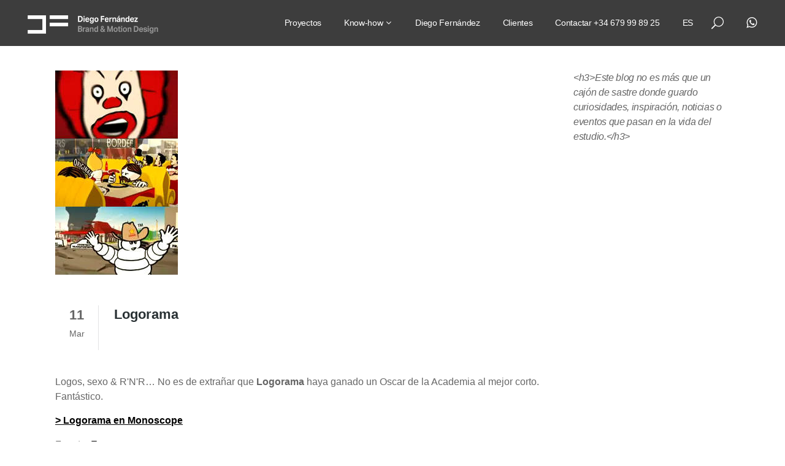

--- FILE ---
content_type: text/html; charset=UTF-8
request_url: https://diegofernandez.design/motion-graphics/logorama
body_size: 22232
content:
<!DOCTYPE html>
<html lang="es-ES">
<head>

    	
        <meta charset="UTF-8" />
        
        <link rel="profile" href="http://gmpg.org/xfn/11" />
        <link rel="pingback" href="https://diegofernandez.design/xmlrpc.php" />
                    <link rel="shortcut icon" type="image/x-icon" href="https://diegofernandez.design/wp-content/uploads/2018/09/fav-1.png">
            <link rel="apple-touch-icon" href="https://diegofernandez.design/wp-content/uploads/2018/09/fav-1.png"/>
                        <meta name="viewport" content="width=device-width,initial-scale=1,user-scalable=no">
        
	<meta name='robots' content='index, follow, max-image-preview:large, max-snippet:-1, max-video-preview:-1' />
<link rel="alternate" hreflang="es-es" href="https://diegofernandez.design/motion-graphics/logorama" />
<link rel="alternate" hreflang="x-default" href="https://diegofernandez.design/motion-graphics/logorama" />

	<!-- This site is optimized with the Yoast SEO plugin v26.7 - https://yoast.com/wordpress/plugins/seo/ -->
	<title>Logorama - Diseño de marca y motion graphics | Barcelona</title>
	<link rel="canonical" href="https://diegofernandez.design/ca/motion-graphics/logorama" />
	<meta property="og:locale" content="es_ES" />
	<meta property="og:type" content="article" />
	<meta property="og:title" content="Logorama - Diseño de marca y motion graphics | Barcelona" />
	<meta property="og:description" content="Logos, sexo &amp; R&#039;N&#039;R&#8230; No es de extrañar que Logorama haya ganado un Oscar de la Academia al mejor corto...." />
	<meta property="og:url" content="https://diegofernandez.design/ca/motion-graphics/logorama" />
	<meta property="og:site_name" content="Diseño de marca y motion graphics | Barcelona" />
	<meta property="article:publisher" content="https://www.facebook.com/DiegoFernandezDesign" />
	<meta property="article:published_time" content="2010-03-10T23:10:34+00:00" />
	<meta property="og:image" content="https://diegofernandez.design/wp-content/uploads/2010/03/logorama.jpg" />
	<meta property="og:image:width" content="1" />
	<meta property="og:image:height" content="1" />
	<meta property="og:image:type" content="image/jpeg" />
	<meta name="author" content="Diego Fernández" />
	<meta name="twitter:card" content="summary_large_image" />
	<meta name="twitter:creator" content="@BrandAndMotion" />
	<meta name="twitter:site" content="@BrandAndMotion" />
	<meta name="twitter:label1" content="Escrito por" />
	<meta name="twitter:data1" content="Diego Fernández" />
	<script type="application/ld+json" class="yoast-schema-graph">{"@context":"https://schema.org","@graph":[{"@type":"Article","@id":"https://diegofernandez.design/ca/motion-graphics/logorama#article","isPartOf":{"@id":"https://diegofernandez.design/ca/motion-graphics/logorama"},"author":{"name":"Diego Fernández","@id":"https://diegofernandez.design/#/schema/person/e59b5ca701fc3f17097e9e772f46ed58"},"headline":"Logorama","datePublished":"2010-03-10T23:10:34+00:00","mainEntityOfPage":{"@id":"https://diegofernandez.design/ca/motion-graphics/logorama"},"wordCount":32,"publisher":{"@id":"https://diegofernandez.design/#organization"},"image":{"@id":"https://diegofernandez.design/ca/motion-graphics/logorama#primaryimage"},"thumbnailUrl":"https://diegofernandez.design/wp-content/uploads/2010/03/logorama.jpg","keywords":["animación","Logos"],"articleSection":["Colors","Diseño gráfico","General","Motion graphics"],"inLanguage":"es"},{"@type":"WebPage","@id":"https://diegofernandez.design/ca/motion-graphics/logorama","url":"https://diegofernandez.design/ca/motion-graphics/logorama","name":"Logorama - Diseño de marca y motion graphics | Barcelona","isPartOf":{"@id":"https://diegofernandez.design/#website"},"primaryImageOfPage":{"@id":"https://diegofernandez.design/ca/motion-graphics/logorama#primaryimage"},"image":{"@id":"https://diegofernandez.design/ca/motion-graphics/logorama#primaryimage"},"thumbnailUrl":"https://diegofernandez.design/wp-content/uploads/2010/03/logorama.jpg","datePublished":"2010-03-10T23:10:34+00:00","breadcrumb":{"@id":"https://diegofernandez.design/ca/motion-graphics/logorama#breadcrumb"},"inLanguage":"es","potentialAction":[{"@type":"ReadAction","target":["https://diegofernandez.design/ca/motion-graphics/logorama"]}]},{"@type":"ImageObject","inLanguage":"es","@id":"https://diegofernandez.design/ca/motion-graphics/logorama#primaryimage","url":"https://diegofernandez.design/wp-content/uploads/2010/03/logorama.jpg","contentUrl":"https://diegofernandez.design/wp-content/uploads/2010/03/logorama.jpg"},{"@type":"BreadcrumbList","@id":"https://diegofernandez.design/ca/motion-graphics/logorama#breadcrumb","itemListElement":[{"@type":"ListItem","position":1,"name":"Portada","item":"https://diegofernandez.design/"},{"@type":"ListItem","position":2,"name":"Blog","item":"https://diegofernandez.design/blog"},{"@type":"ListItem","position":3,"name":"Logorama"}]},{"@type":"WebSite","@id":"https://diegofernandez.design/#website","url":"https://diegofernandez.design/","name":"Diseño Marca, Motion Graphics, web | Barcelona","description":"Estudio de diseño de marca e identidad corporativa, motion graphics en Barcelona","publisher":{"@id":"https://diegofernandez.design/#organization"},"potentialAction":[{"@type":"SearchAction","target":{"@type":"EntryPoint","urlTemplate":"https://diegofernandez.design/?s={search_term_string}"},"query-input":{"@type":"PropertyValueSpecification","valueRequired":true,"valueName":"search_term_string"}}],"inLanguage":"es"},{"@type":"Organization","@id":"https://diegofernandez.design/#organization","name":"Diego Fernández Brand & Motion Design","url":"https://diegofernandez.design/","logo":{"@type":"ImageObject","inLanguage":"es","@id":"https://diegofernandez.design/#/schema/logo/image/","url":"https://diegofernandez.design/wp-content/uploads/2019/01/DF-negro-1.png","contentUrl":"https://diegofernandez.design/wp-content/uploads/2019/01/DF-negro-1.png","width":106,"height":100,"caption":"Diego Fernández Brand & Motion Design"},"image":{"@id":"https://diegofernandez.design/#/schema/logo/image/"},"sameAs":["https://www.facebook.com/DiegoFernandezDesign","https://x.com/BrandAndMotion","https://www.instagram.com/diegofernandezdesign/","https://www.linkedin.com/in/diegofernandezpuig/","https://www.pinterest.es/diegofernandezdesign","https://www.youtube.com/channel/UCLfZDk1MzWGY2H5prOaHC8Q"]},{"@type":"Person","@id":"https://diegofernandez.design/#/schema/person/e59b5ca701fc3f17097e9e772f46ed58","name":"Diego Fernández","image":{"@type":"ImageObject","inLanguage":"es","@id":"https://diegofernandez.design/#/schema/person/image/","url":"https://secure.gravatar.com/avatar/33b5472f02baf64927ffa57e46c133464cdadd926b7eedcd32bc1335ba46e9a1?s=96&d=mm&r=g","contentUrl":"https://secure.gravatar.com/avatar/33b5472f02baf64927ffa57e46c133464cdadd926b7eedcd32bc1335ba46e9a1?s=96&d=mm&r=g","caption":"Diego Fernández"},"description":"Socio, director de arte, diseñador gráfico, SEO, social media manager y chico de los recados. Profesor de la Escola EINA de grado (Proyectos de diseño web, Motion Graphics) y de postgrado (Estrategia en medios online). Se supone que se algo de Creación y comunicación de Marca, Identidad corporativa, Internet e interactivos, Estrategia, SEO/SEM, Identidad corporativa y Apps.","sameAs":["http://www.fuel.cat"]}]}</script>
	<!-- / Yoast SEO plugin. -->


<link rel='dns-prefetch' href='//fonts.googleapis.com' />
<link rel="alternate" type="application/rss+xml" title="Diseño de marca y motion graphics | Barcelona &raquo; Feed" href="https://diegofernandez.design/feed" />
<link rel="alternate" type="application/rss+xml" title="Diseño de marca y motion graphics | Barcelona &raquo; Feed de los comentarios" href="https://diegofernandez.design/comments/feed" />
<link rel="alternate" title="oEmbed (JSON)" type="application/json+oembed" href="https://diegofernandez.design/wp-json/oembed/1.0/embed?url=https%3A%2F%2Fdiegofernandez.design%2Fmotion-graphics%2Flogorama" />
<link rel="alternate" title="oEmbed (XML)" type="text/xml+oembed" href="https://diegofernandez.design/wp-json/oembed/1.0/embed?url=https%3A%2F%2Fdiegofernandez.design%2Fmotion-graphics%2Flogorama&#038;format=xml" />
<style id='wp-img-auto-sizes-contain-inline-css' type='text/css'>
img:is([sizes=auto i],[sizes^="auto," i]){contain-intrinsic-size:3000px 1500px}
/*# sourceURL=wp-img-auto-sizes-contain-inline-css */
</style>
<style id='wp-emoji-styles-inline-css' type='text/css'>

	img.wp-smiley, img.emoji {
		display: inline !important;
		border: none !important;
		box-shadow: none !important;
		height: 1em !important;
		width: 1em !important;
		margin: 0 0.07em !important;
		vertical-align: -0.1em !important;
		background: none !important;
		padding: 0 !important;
	}
/*# sourceURL=wp-emoji-styles-inline-css */
</style>
<link rel='stylesheet' id='wp-block-library-css' href='https://diegofernandez.design/wp-includes/css/dist/block-library/style.min.css?ver=6.9' type='text/css' media='all' />
<style id='global-styles-inline-css' type='text/css'>
:root{--wp--preset--aspect-ratio--square: 1;--wp--preset--aspect-ratio--4-3: 4/3;--wp--preset--aspect-ratio--3-4: 3/4;--wp--preset--aspect-ratio--3-2: 3/2;--wp--preset--aspect-ratio--2-3: 2/3;--wp--preset--aspect-ratio--16-9: 16/9;--wp--preset--aspect-ratio--9-16: 9/16;--wp--preset--color--black: #000000;--wp--preset--color--cyan-bluish-gray: #abb8c3;--wp--preset--color--white: #ffffff;--wp--preset--color--pale-pink: #f78da7;--wp--preset--color--vivid-red: #cf2e2e;--wp--preset--color--luminous-vivid-orange: #ff6900;--wp--preset--color--luminous-vivid-amber: #fcb900;--wp--preset--color--light-green-cyan: #7bdcb5;--wp--preset--color--vivid-green-cyan: #00d084;--wp--preset--color--pale-cyan-blue: #8ed1fc;--wp--preset--color--vivid-cyan-blue: #0693e3;--wp--preset--color--vivid-purple: #9b51e0;--wp--preset--gradient--vivid-cyan-blue-to-vivid-purple: linear-gradient(135deg,rgb(6,147,227) 0%,rgb(155,81,224) 100%);--wp--preset--gradient--light-green-cyan-to-vivid-green-cyan: linear-gradient(135deg,rgb(122,220,180) 0%,rgb(0,208,130) 100%);--wp--preset--gradient--luminous-vivid-amber-to-luminous-vivid-orange: linear-gradient(135deg,rgb(252,185,0) 0%,rgb(255,105,0) 100%);--wp--preset--gradient--luminous-vivid-orange-to-vivid-red: linear-gradient(135deg,rgb(255,105,0) 0%,rgb(207,46,46) 100%);--wp--preset--gradient--very-light-gray-to-cyan-bluish-gray: linear-gradient(135deg,rgb(238,238,238) 0%,rgb(169,184,195) 100%);--wp--preset--gradient--cool-to-warm-spectrum: linear-gradient(135deg,rgb(74,234,220) 0%,rgb(151,120,209) 20%,rgb(207,42,186) 40%,rgb(238,44,130) 60%,rgb(251,105,98) 80%,rgb(254,248,76) 100%);--wp--preset--gradient--blush-light-purple: linear-gradient(135deg,rgb(255,206,236) 0%,rgb(152,150,240) 100%);--wp--preset--gradient--blush-bordeaux: linear-gradient(135deg,rgb(254,205,165) 0%,rgb(254,45,45) 50%,rgb(107,0,62) 100%);--wp--preset--gradient--luminous-dusk: linear-gradient(135deg,rgb(255,203,112) 0%,rgb(199,81,192) 50%,rgb(65,88,208) 100%);--wp--preset--gradient--pale-ocean: linear-gradient(135deg,rgb(255,245,203) 0%,rgb(182,227,212) 50%,rgb(51,167,181) 100%);--wp--preset--gradient--electric-grass: linear-gradient(135deg,rgb(202,248,128) 0%,rgb(113,206,126) 100%);--wp--preset--gradient--midnight: linear-gradient(135deg,rgb(2,3,129) 0%,rgb(40,116,252) 100%);--wp--preset--font-size--small: 13px;--wp--preset--font-size--medium: 20px;--wp--preset--font-size--large: 36px;--wp--preset--font-size--x-large: 42px;--wp--preset--spacing--20: 0.44rem;--wp--preset--spacing--30: 0.67rem;--wp--preset--spacing--40: 1rem;--wp--preset--spacing--50: 1.5rem;--wp--preset--spacing--60: 2.25rem;--wp--preset--spacing--70: 3.38rem;--wp--preset--spacing--80: 5.06rem;--wp--preset--shadow--natural: 6px 6px 9px rgba(0, 0, 0, 0.2);--wp--preset--shadow--deep: 12px 12px 50px rgba(0, 0, 0, 0.4);--wp--preset--shadow--sharp: 6px 6px 0px rgba(0, 0, 0, 0.2);--wp--preset--shadow--outlined: 6px 6px 0px -3px rgb(255, 255, 255), 6px 6px rgb(0, 0, 0);--wp--preset--shadow--crisp: 6px 6px 0px rgb(0, 0, 0);}:where(.is-layout-flex){gap: 0.5em;}:where(.is-layout-grid){gap: 0.5em;}body .is-layout-flex{display: flex;}.is-layout-flex{flex-wrap: wrap;align-items: center;}.is-layout-flex > :is(*, div){margin: 0;}body .is-layout-grid{display: grid;}.is-layout-grid > :is(*, div){margin: 0;}:where(.wp-block-columns.is-layout-flex){gap: 2em;}:where(.wp-block-columns.is-layout-grid){gap: 2em;}:where(.wp-block-post-template.is-layout-flex){gap: 1.25em;}:where(.wp-block-post-template.is-layout-grid){gap: 1.25em;}.has-black-color{color: var(--wp--preset--color--black) !important;}.has-cyan-bluish-gray-color{color: var(--wp--preset--color--cyan-bluish-gray) !important;}.has-white-color{color: var(--wp--preset--color--white) !important;}.has-pale-pink-color{color: var(--wp--preset--color--pale-pink) !important;}.has-vivid-red-color{color: var(--wp--preset--color--vivid-red) !important;}.has-luminous-vivid-orange-color{color: var(--wp--preset--color--luminous-vivid-orange) !important;}.has-luminous-vivid-amber-color{color: var(--wp--preset--color--luminous-vivid-amber) !important;}.has-light-green-cyan-color{color: var(--wp--preset--color--light-green-cyan) !important;}.has-vivid-green-cyan-color{color: var(--wp--preset--color--vivid-green-cyan) !important;}.has-pale-cyan-blue-color{color: var(--wp--preset--color--pale-cyan-blue) !important;}.has-vivid-cyan-blue-color{color: var(--wp--preset--color--vivid-cyan-blue) !important;}.has-vivid-purple-color{color: var(--wp--preset--color--vivid-purple) !important;}.has-black-background-color{background-color: var(--wp--preset--color--black) !important;}.has-cyan-bluish-gray-background-color{background-color: var(--wp--preset--color--cyan-bluish-gray) !important;}.has-white-background-color{background-color: var(--wp--preset--color--white) !important;}.has-pale-pink-background-color{background-color: var(--wp--preset--color--pale-pink) !important;}.has-vivid-red-background-color{background-color: var(--wp--preset--color--vivid-red) !important;}.has-luminous-vivid-orange-background-color{background-color: var(--wp--preset--color--luminous-vivid-orange) !important;}.has-luminous-vivid-amber-background-color{background-color: var(--wp--preset--color--luminous-vivid-amber) !important;}.has-light-green-cyan-background-color{background-color: var(--wp--preset--color--light-green-cyan) !important;}.has-vivid-green-cyan-background-color{background-color: var(--wp--preset--color--vivid-green-cyan) !important;}.has-pale-cyan-blue-background-color{background-color: var(--wp--preset--color--pale-cyan-blue) !important;}.has-vivid-cyan-blue-background-color{background-color: var(--wp--preset--color--vivid-cyan-blue) !important;}.has-vivid-purple-background-color{background-color: var(--wp--preset--color--vivid-purple) !important;}.has-black-border-color{border-color: var(--wp--preset--color--black) !important;}.has-cyan-bluish-gray-border-color{border-color: var(--wp--preset--color--cyan-bluish-gray) !important;}.has-white-border-color{border-color: var(--wp--preset--color--white) !important;}.has-pale-pink-border-color{border-color: var(--wp--preset--color--pale-pink) !important;}.has-vivid-red-border-color{border-color: var(--wp--preset--color--vivid-red) !important;}.has-luminous-vivid-orange-border-color{border-color: var(--wp--preset--color--luminous-vivid-orange) !important;}.has-luminous-vivid-amber-border-color{border-color: var(--wp--preset--color--luminous-vivid-amber) !important;}.has-light-green-cyan-border-color{border-color: var(--wp--preset--color--light-green-cyan) !important;}.has-vivid-green-cyan-border-color{border-color: var(--wp--preset--color--vivid-green-cyan) !important;}.has-pale-cyan-blue-border-color{border-color: var(--wp--preset--color--pale-cyan-blue) !important;}.has-vivid-cyan-blue-border-color{border-color: var(--wp--preset--color--vivid-cyan-blue) !important;}.has-vivid-purple-border-color{border-color: var(--wp--preset--color--vivid-purple) !important;}.has-vivid-cyan-blue-to-vivid-purple-gradient-background{background: var(--wp--preset--gradient--vivid-cyan-blue-to-vivid-purple) !important;}.has-light-green-cyan-to-vivid-green-cyan-gradient-background{background: var(--wp--preset--gradient--light-green-cyan-to-vivid-green-cyan) !important;}.has-luminous-vivid-amber-to-luminous-vivid-orange-gradient-background{background: var(--wp--preset--gradient--luminous-vivid-amber-to-luminous-vivid-orange) !important;}.has-luminous-vivid-orange-to-vivid-red-gradient-background{background: var(--wp--preset--gradient--luminous-vivid-orange-to-vivid-red) !important;}.has-very-light-gray-to-cyan-bluish-gray-gradient-background{background: var(--wp--preset--gradient--very-light-gray-to-cyan-bluish-gray) !important;}.has-cool-to-warm-spectrum-gradient-background{background: var(--wp--preset--gradient--cool-to-warm-spectrum) !important;}.has-blush-light-purple-gradient-background{background: var(--wp--preset--gradient--blush-light-purple) !important;}.has-blush-bordeaux-gradient-background{background: var(--wp--preset--gradient--blush-bordeaux) !important;}.has-luminous-dusk-gradient-background{background: var(--wp--preset--gradient--luminous-dusk) !important;}.has-pale-ocean-gradient-background{background: var(--wp--preset--gradient--pale-ocean) !important;}.has-electric-grass-gradient-background{background: var(--wp--preset--gradient--electric-grass) !important;}.has-midnight-gradient-background{background: var(--wp--preset--gradient--midnight) !important;}.has-small-font-size{font-size: var(--wp--preset--font-size--small) !important;}.has-medium-font-size{font-size: var(--wp--preset--font-size--medium) !important;}.has-large-font-size{font-size: var(--wp--preset--font-size--large) !important;}.has-x-large-font-size{font-size: var(--wp--preset--font-size--x-large) !important;}
/*# sourceURL=global-styles-inline-css */
</style>

<style id='classic-theme-styles-inline-css' type='text/css'>
/*! This file is auto-generated */
.wp-block-button__link{color:#fff;background-color:#32373c;border-radius:9999px;box-shadow:none;text-decoration:none;padding:calc(.667em + 2px) calc(1.333em + 2px);font-size:1.125em}.wp-block-file__button{background:#32373c;color:#fff;text-decoration:none}
/*# sourceURL=/wp-includes/css/classic-themes.min.css */
</style>
<link data-minify="1" rel='stylesheet' id='nta-css-popup-css' href='https://diegofernandez.design/wp-content/cache/min/1/wp-content/plugins/wp-whatsapp/assets/dist/css/style.css?ver=1753634648' type='text/css' media='all' />
<link data-minify="1" rel='stylesheet' id='wpml-blocks-css' href='https://diegofernandez.design/wp-content/cache/min/1/wp-content/plugins/sitepress-multilingual-cms/dist/css/blocks/styles.css?ver=1753634651' type='text/css' media='all' />
<link rel='stylesheet' id='wpml-legacy-dropdown-click-0-css' href='https://diegofernandez.design/wp-content/plugins/sitepress-multilingual-cms/templates/language-switchers/legacy-dropdown-click/style.min.css?ver=1' type='text/css' media='all' />
<style id='wpml-legacy-dropdown-click-0-inline-css' type='text/css'>
.wpml-ls-statics-shortcode_actions{background-color:#7c7c7c;}.wpml-ls-statics-shortcode_actions, .wpml-ls-statics-shortcode_actions .wpml-ls-sub-menu, .wpml-ls-statics-shortcode_actions a {border-color:#4f4f4f;}.wpml-ls-statics-shortcode_actions a, .wpml-ls-statics-shortcode_actions .wpml-ls-sub-menu a, .wpml-ls-statics-shortcode_actions .wpml-ls-sub-menu a:link, .wpml-ls-statics-shortcode_actions li:not(.wpml-ls-current-language) .wpml-ls-link, .wpml-ls-statics-shortcode_actions li:not(.wpml-ls-current-language) .wpml-ls-link:link {color:#444444;background-color:#ffffff;}.wpml-ls-statics-shortcode_actions a, .wpml-ls-statics-shortcode_actions .wpml-ls-sub-menu a:hover,.wpml-ls-statics-shortcode_actions .wpml-ls-sub-menu a:focus, .wpml-ls-statics-shortcode_actions .wpml-ls-sub-menu a:link:hover, .wpml-ls-statics-shortcode_actions .wpml-ls-sub-menu a:link:focus {color:#000000;background-color:#eeeeee;}.wpml-ls-statics-shortcode_actions .wpml-ls-current-language > a {color:#cecece;background-color:#5b5b5b;}.wpml-ls-statics-shortcode_actions .wpml-ls-current-language:hover>a, .wpml-ls-statics-shortcode_actions .wpml-ls-current-language>a:focus {color:#ffffff;background-color:#0a0a0a;}
/*# sourceURL=wpml-legacy-dropdown-click-0-inline-css */
</style>
<link rel='stylesheet' id='wpml-menu-item-0-css' href='https://diegofernandez.design/wp-content/plugins/sitepress-multilingual-cms/templates/language-switchers/menu-item/style.min.css?ver=1' type='text/css' media='all' />
<link rel='stylesheet' id='mediaelement-css' href='https://diegofernandez.design/wp-includes/js/mediaelement/mediaelementplayer-legacy.min.css?ver=4.2.17' type='text/css' media='all' />
<link rel='stylesheet' id='wp-mediaelement-css' href='https://diegofernandez.design/wp-includes/js/mediaelement/wp-mediaelement.min.css?ver=6.9' type='text/css' media='all' />
<link rel='stylesheet' id='burst-mikado-default-style-css' href='https://diegofernandez.design/wp-content/themes/burst/style.css?ver=6.9' type='text/css' media='all' />
<link rel='stylesheet' id='burst-mikado-stylesheet-css' href='https://diegofernandez.design/wp-content/themes/burst/css/stylesheet.min.css?ver=6.9' type='text/css' media='all' />
<link data-minify="1" rel='stylesheet' id='burst-mikado-print-stylesheet-css' href='https://diegofernandez.design/wp-content/cache/min/1/wp-content/themes/burst/css/print.css?ver=1753634047' type='text/css' media='all' />
<link rel='stylesheet' id='burst-mikado-blog-css' href='https://diegofernandez.design/wp-content/themes/burst/css/blog.min.css?ver=6.9' type='text/css' media='all' />
<link data-minify="1" rel='stylesheet' id='burst-mikado-font_awesome-css' href='https://diegofernandez.design/wp-content/cache/min/1/wp-content/themes/burst/css/font-awesome/css/font-awesome.min.css?ver=1753634653' type='text/css' media='all' />
<link data-minify="1" rel='stylesheet' id='burst-mikado-font_elegant-css' href='https://diegofernandez.design/wp-content/cache/min/1/wp-content/themes/burst/css/elegant-icons/style.min.css?ver=1753634380' type='text/css' media='all' />
<link data-minify="1" rel='stylesheet' id='burst-mikado-ion_icons-css' href='https://diegofernandez.design/wp-content/cache/min/1/wp-content/themes/burst/css/ion-icons/css/ionicons.min.css?ver=1753634652' type='text/css' media='all' />
<link data-minify="1" rel='stylesheet' id='burst-mikado-linea_icons-css' href='https://diegofernandez.design/wp-content/cache/min/1/wp-content/themes/burst/css/linea-icons/style.css?ver=1753634379' type='text/css' media='all' />
<link data-minify="1" rel='stylesheet' id='burst-mikado-simple_line_icons-css' href='https://diegofernandez.design/wp-content/cache/min/1/wp-content/themes/burst/css/simple-line-icons/simple-line-icons.css?ver=1753634381' type='text/css' media='all' />
<link data-minify="1" rel='stylesheet' id='burst-mikado-dripicons-css' href='https://diegofernandez.design/wp-content/cache/min/1/wp-content/themes/burst/css/dripicons/dripicons.css?ver=1753634380' type='text/css' media='all' />
<link rel='stylesheet' id='burst-mikado-responsive-css' href='https://diegofernandez.design/wp-content/themes/burst/css/responsive.min.css?ver=6.9' type='text/css' media='all' />
<link data-minify="1" rel='stylesheet' id='burst-mikado-style-dynamic-responsive-css' href='https://diegofernandez.design/wp-content/cache/min/1/wp-content/cache/busting/1/wp-content/themes/burst/css/style_dynamic_responsive_callback.css?ver=1753634791' type='text/css' media='all' />
<link data-minify="1" rel='stylesheet' id='burst-mikado-style-dynamic-css' href='https://diegofernandez.design/wp-content/cache/min/1/wp-content/cache/busting/1/wp-content/themes/burst/css/style_dynamic_callback.css?ver=1753634791' type='text/css' media='all' />
<style id='burst-mikado-style-dynamic-inline-css' type='text/css'>
h1 {
font-family: aktiv-grotesk, sans-serif!important;
}

h2 {
font-family: aktiv-grotesk, sans-serif!important;
}


h3 {
font-family: aktiv-grotesk, sans-serif;!important;
}


h4 {
font-family: aktiv-grotesk, sans-serif!important;
}


h5 {
font-family: aktiv-grotesk, sans-serif!important;
}


p {
font-family: aktiv-grotesk, sans-serif!important;
}

nav.main_menu.right {
position: relative;
left: auto;
float: right;
width: auto;
font-family: aktiv-grotesk, sans-serif;
}

@media only screen and (min-width: 1000px)
responsive.min.css:1:14997.dark:not(.sticky):not(.scrolled) .side_menu_button>a, .dark:not(.sticky):not(.scrolled) .header_top .inner .header_top_side_button>a, .dark.header_style_on_scroll .side_menu_button>a, .dark.header_style_on_scroll .header_top .inner .header_top_side_button>a {
color: #000;
padding-left: 10px!important;
}

h4 {
font-family: aktiv-grotesk, sans-serif;
font-weight: 600!important;
font-style: normal;
letter-spacing: -0.3px!important;
}
.side_menu h4, .side_menu h5 {
    color: #fff;
    line-height: 1.3em;
}
.side_menu a:not(.qbutton), .side_menu li, .side_menu span, .side_menu p, .side_menu .widget.widget_rss li a.rsswidget, .side_menu #wp-calendar caption, .side_menu #wp-calendar th, .side_menu #wp-calendar td {
color: #fff;
font-size: 16px;
line-height: 22px;
letter-spacing: -0.1px;
font-weight: 300;
-webkit-transition: color .15s ease-out;
-moz-transition: color .15s ease-out;
-o-transition: color .15s ease-out;
-ms-transform: color .15s ease-out;
transition: color .15s ease-out;
padding-bottom: 15px;
}

input.wpcf7-form-control.wpcf7-text, input.wpcf7-form-control.wpcf7-number, input.wpcf7-form-control.wpcf7-date, textarea.wpcf7-form-control.wpcf7-textarea, select.wpcf7-form-control.wpcf7-select, input.wpcf7-form-control.wpcf7-quiz {
padding: 15px 17px;
border: 1px solid #dadadb;
outline: 0;
resize: none;
font-family: inherit;
font-size: 14px;
font-weight: 400;
line-height: 20px;
background-color: #fff;
color: #adadad;
-webkit-box-sizing: border-box;
-moz-box-sizing: border-box;
box-sizing: border-box;
}

.qbutton, .load_more a, .blog_load_more_button a, #submit_comment, input.wpcf7-form-control.wpcf7-submit, .post-password-form input[type='submit'] {
position: relative;
display: inline-block;
width: -webkit-fill-available;
height: 40px;
line-height: 35px;
margin: 0;
/* align-content: center; */
padding: 0 33px;
border: 1px solid rgba(24, 207, 171, 0);
font-size: 13px;
font-wtext-align: center;
amily: inherit;
text-align: center;
color: #fff;
background-color: #000000;
text-decoration: none;
cursor: pointer;
outline: 0;
font-style: normal;
text-transform: uppercase;
text-shadow: none;
letter-spacing: 1px;
white-space: nowrap;
}
div.wpcf7-response-output {
position: relative;
padding: 17px 30px 17px 55px;
color: #fff;
text-transform: uppercase;
font-weight: 500;
margin-left: 0;
margin-right: 0;
font-weight: 500;
font-size: 12px;
text-transform: none;
letter-spacing: 0px;
border: 0;
}

.portfolio_single_text_holder .portfolio_content_title {
margin-bottom: 0px;
visibility: hidden;
}

.content .content_inner > .container > .container_inner.default_template_holder, .content .content_inner .overlapping_content > .overlapping_content_inner > .container_inner.default_template_holder {
padding-top: 0px!important; 
}

element.style {
    background-color: rgb(70, 70, 70)!important;
}

.portfolio_single .portfolio_social_like_holder {
    display: none!important;
    width: 100%;
}

.content.content_top_margin_none {
    margin-top: 40px!important;
}

.drop_down .narrow .second .inner ul li a {
    padding: 12px 20px;
    margin: 0;
    color: #ffffff;
}

.drop_down .narrow .second .inner ul li {
    width: max-content!important;
}

.wpcf7-form textarea{ 
 width: 100% !important;
 height:200px;
}

header.light .mkd_logo img.light {
height: 60%!important;
padding-top: 12px !important;
padding-bottom: 14px !important;
}


.portfolio_navigation .portfolio_prev, .portfolio_navigation .portfolio_next, .portfolio_navigation .portfolio_button, .blog_navigation .blog_prev, .blog_navigation .blog_next {
    position: relative;
    display: inline-block;
    height: 33px;
    width: 50%;
    margin: 0;
    background-color: transparent;
    text-align: left;
    vertical-align: middle;
    cursor: pointer;
    white-space: inherit;
    outline: 0;
    text-shadow: none;
}
.portfolio_single .portfolio_pagination .pagination_title {
    color: #283033;
    font-size: 13px;
    font-weight: 900;
    line-height: 15px;
    text-transform: uppercase;
}


.blog_holder.masonry_full_width article .post_text .post_text_inner {
    padding: 0px 0px;
font-family: aktiv-grotesk, sans-serif;
}

aside.sidebar .widget>h4 {
    position: relative;
font-family: aktiv-grotesk, sans-serif;
    margin-bottom: 18px;
    font-size: 24px;
    line-height: 20px;
    letter-spacing: .5px;
    font-weight: 700;
    color: #333333;
    background-color: rgb(224 222 222 / 0%);
    padding: 0px 0px;
}

aside.sidebar .widget a {
margin: 0 0 15px;
    color: #64686b;
    font-size: 14px;
    line-height: 1.1em!important;
    padding-bottom: 30px;
    font-style: normal;
    font-family: aktiv-grotesk, sans-serif;
    text-decoration: none;
    font-variant: normal;
    letter-spacing: 0;
    -webkit-transition: color .15s ease-out;
    -moz-transition: color .15s ease-out;
    -o-transition: color .15s ease-out;
    -ms-transform: color .15s ease-out;
    transition: color .15s ease-out;
}

li{
  margin: 10px 0;
}
h3 {
    font-family: aktiv-grotesk, sans-serif!important ;
}

.full_width.blog_masonry_full_width_template .full_width_inner {
    padding: 0% 5%!important;
}

.blog_single.blog_standard_type .post_content {
    padding-left: 0px;
    padding-top: 20px;
}

.light:not(.sticky):not(.scrolled) nav.main_menu>ul>li>a:hover>span.item_inner, .light.header_style_on_scroll nav.main_menu>ul>li>a:hover>span.item_inner {
background-color: #000000;
color: #d7d7d7!important;
}
/*# sourceURL=burst-mikado-style-dynamic-inline-css */
</style>
<link rel='stylesheet' id='burst-mikado-google-fonts-css' href='https://fonts.googleapis.com/css?family=Open+Sans%3A100%2C100italic%2C200%2C200italic%2C300%2C300italic%2C400%2C400italic%2C500%2C500italic%2C600%2C600italic%2C700%2C700italic%2C800%2C800italic%2C900%2C900italic&#038;subset=latin%2Clatin-ext&#038;ver=1.0.0' type='text/css' media='all' />
<script type="text/javascript" src="https://diegofernandez.design/wp-includes/js/jquery/jquery.min.js?ver=3.7.1" id="jquery-core-js"></script>
<script type="text/javascript" src="https://diegofernandez.design/wp-includes/js/jquery/jquery-migrate.min.js?ver=3.4.1" id="jquery-migrate-js"></script>
<script type="text/javascript" src="https://diegofernandez.design/wp-content/plugins/sitepress-multilingual-cms/templates/language-switchers/legacy-dropdown-click/script.min.js?ver=1" id="wpml-legacy-dropdown-click-0-js"></script>
<link rel="https://api.w.org/" href="https://diegofernandez.design/wp-json/" /><link rel="alternate" title="JSON" type="application/json" href="https://diegofernandez.design/wp-json/wp/v2/posts/10004509" /><link rel="EditURI" type="application/rsd+xml" title="RSD" href="https://diegofernandez.design/xmlrpc.php?rsd" />
<meta name="generator" content="WordPress 6.9" />
<link rel='shortlink' href='https://diegofernandez.design/?p=10004509' />
<meta name="generator" content="WPML ver:4.6.15 stt:1;" />

		<!-- GA Google Analytics @ https://m0n.co/ga -->
		<script async src="https://www.googletagmanager.com/gtag/js?id=UA-3600799-1"></script>
		<script>
			window.dataLayer = window.dataLayer || [];
			function gtag(){dataLayer.push(arguments);}
			gtag('js', new Date());
			gtag('config', 'UA-3600799-1');
		</script>

	<meta name="generator" content="Elementor 3.27.6; features: additional_custom_breakpoints; settings: css_print_method-external, google_font-enabled, font_display-auto">
			<style>
				.e-con.e-parent:nth-of-type(n+4):not(.e-lazyloaded):not(.e-no-lazyload),
				.e-con.e-parent:nth-of-type(n+4):not(.e-lazyloaded):not(.e-no-lazyload) * {
					background-image: none !important;
				}
				@media screen and (max-height: 1024px) {
					.e-con.e-parent:nth-of-type(n+3):not(.e-lazyloaded):not(.e-no-lazyload),
					.e-con.e-parent:nth-of-type(n+3):not(.e-lazyloaded):not(.e-no-lazyload) * {
						background-image: none !important;
					}
				}
				@media screen and (max-height: 640px) {
					.e-con.e-parent:nth-of-type(n+2):not(.e-lazyloaded):not(.e-no-lazyload),
					.e-con.e-parent:nth-of-type(n+2):not(.e-lazyloaded):not(.e-no-lazyload) * {
						background-image: none !important;
					}
				}
			</style>
			<noscript><style id="rocket-lazyload-nojs-css">.rll-youtube-player, [data-lazy-src]{display:none !important;}</style></noscript></head>

<body class="wp-singular post-template-default single single-post postid-10004509 single-format-standard wp-theme-burst mkd-core-2.1.2  burst-ver-3.5  vertical_menu_with_scroll side_menu_slide_with_content width_470 blog_installed elementor-default elementor-kit-10016595">

    
    
    <div class="ajax_loader">
        <div class="ajax_loader_1">
            <div class="cube"></div>        </div>
    </div>
    
    <section class="side_menu right">
                <div class="close_side_menu_holder">
            <div class="close_side_menu_holder_inner">
                <a href="#" target="_self" class="close_side_menu">
                    <span aria-hidden="true" class="icon_close"></span>
                </a>
            </div>
        </div>
        <div id="text-13" class="widget widget_text posts_holder">			<div class="textwidget"><p>Si tienes cualquier consulta puedes contactar mediante whatsApp Business al +34 679 99 89 25.</p>
<p>También por email a info(a)diegofernandez.design</p>
</div>
		</div><div id="text-12" class="widget widget_text posts_holder">			<div class="textwidget"><div class="nta_wa_button" data-id="10016902" data-info="{&quot;name&quot;:&quot;DF&quot;,&quot;info&quot;:{&quot;accountName&quot;:&quot;DF&quot;,&quot;title&quot;:&quot;Diego Fern\u00e1ndez BRAND &amp; MOTION DESIGN&quot;,&quot;number&quot;:&quot;+34679998925&quot;,&quot;willBeBackText&quot;:&quot;Estar\u00e9 de nuevo activo en [njwa_time_work]&quot;,&quot;dayOffsText&quot;:&quot;Pronto estar\u00e9 activo&quot;,&quot;predefinedText&quot;:&quot;&quot;,&quot;isAlwaysAvailable&quot;:&quot;OFF&quot;,&quot;daysOfWeekWorking&quot;:{&quot;sunday&quot;:{&quot;isWorkingOnDay&quot;:&quot;OFF&quot;,&quot;workHours&quot;:[{&quot;startTime&quot;:&quot;08:00&quot;,&quot;endTime&quot;:&quot;17:30&quot;}]},&quot;monday&quot;:{&quot;isWorkingOnDay&quot;:&quot;ON&quot;,&quot;workHours&quot;:[{&quot;startTime&quot;:&quot;08:00&quot;,&quot;endTime&quot;:&quot;17:30&quot;}]},&quot;tuesday&quot;:{&quot;isWorkingOnDay&quot;:&quot;ON&quot;,&quot;workHours&quot;:[{&quot;startTime&quot;:&quot;08:00&quot;,&quot;endTime&quot;:&quot;17:30&quot;}]},&quot;wednesday&quot;:{&quot;isWorkingOnDay&quot;:&quot;ON&quot;,&quot;workHours&quot;:[{&quot;startTime&quot;:&quot;08:00&quot;,&quot;endTime&quot;:&quot;17:30&quot;}]},&quot;thursday&quot;:{&quot;isWorkingOnDay&quot;:&quot;ON&quot;,&quot;workHours&quot;:[{&quot;startTime&quot;:&quot;08:00&quot;,&quot;endTime&quot;:&quot;17:30&quot;}]},&quot;friday&quot;:{&quot;isWorkingOnDay&quot;:&quot;ON&quot;,&quot;workHours&quot;:[{&quot;startTime&quot;:&quot;08:00&quot;,&quot;endTime&quot;:&quot;17:30&quot;}]},&quot;saturday&quot;:{&quot;isWorkingOnDay&quot;:&quot;OFF&quot;,&quot;workHours&quot;:[{&quot;startTime&quot;:&quot;08:00&quot;,&quot;endTime&quot;:&quot;17:30&quot;}]}}},&quot;styles&quot;:{&quot;type&quot;:&quot;round&quot;,&quot;backgroundColor&quot;:&quot;#3cc451&quot;,&quot;textColor&quot;:&quot;#ffffff&quot;,&quot;label&quot;:&quot;Contacta v\u00eda whatsApp&quot;,&quot;width&quot;:300,&quot;height&quot;:64},&quot;avatar&quot;:&quot;https:\/\/diegofernandez.design\/wp-content\/uploads\/2020\/07\/AVATAR.jpg&quot;,&quot;options&quot;:{&quot;display&quot;:{&quot;displayCondition&quot;:&quot;includePages&quot;,&quot;includePages&quot;:[],&quot;excludePages&quot;:[],&quot;includePosts&quot;:[],&quot;showOnDesktop&quot;:&quot;ON&quot;,&quot;showOnMobile&quot;:&quot;ON&quot;,&quot;time_symbols&quot;:&quot;h:m&quot;},&quot;styles&quot;:{&quot;title&quot;:&quot;Start a Conversation&quot;,&quot;responseText&quot;:&quot;The team typically replies in a few minutes.&quot;,&quot;description&quot;:&quot;Hi! Click one of our member below to chat on &lt;strong&gt;WhatsApp&lt;\/strong&gt;&quot;,&quot;backgroundColor&quot;:&quot;#2db742&quot;,&quot;textColor&quot;:&quot;#fff&quot;,&quot;titleSize&quot;:18,&quot;accountNameSize&quot;:14,&quot;descriptionTextSize&quot;:12,&quot;regularTextSize&quot;:11,&quot;scrollHeight&quot;:500,&quot;isShowScroll&quot;:&quot;OFF&quot;,&quot;isShowResponseText&quot;:&quot;ON&quot;,&quot;isShowPoweredBy&quot;:&quot;ON&quot;,&quot;btnLabel&quot;:&quot;Need Help? &lt;strong&gt;Chat with us&lt;\/strong&gt;&quot;,&quot;btnLabelWidth&quot;:156,&quot;btnPosition&quot;:&quot;right&quot;,&quot;btnLeftDistance&quot;:30,&quot;btnRightDistance&quot;:30,&quot;btnBottomDistance&quot;:30,&quot;isShowBtnLabel&quot;:&quot;ON&quot;,&quot;isShowGDPR&quot;:&quot;OFF&quot;,&quot;gdprContent&quot;:&quot;Please accept our &lt;a href=\&quot;https:\/\/ninjateam.org\/privacy-policy\/\&quot;&gt;privacy policy&lt;\/a&gt; first to start a conversation.&quot;},&quot;analytics&quot;:{&quot;enabledGoogle&quot;:&quot;OFF&quot;,&quot;enabledFacebook&quot;:&quot;OFF&quot;,&quot;enabledGoogleGA4&quot;:&quot;OFF&quot;,&quot;position&quot;:&quot;after_atc&quot;,&quot;isShow&quot;:&quot;OFF&quot;}},&quot;gdprStatus&quot;:false,&quot;defaultAvatar&quot;:&quot;https:\/\/diegofernandez.design\/wp-content\/plugins\/wp-whatsapp\/assets\/img\/whatsapp_logo.svg&quot;}"></div>
</div>
		</div><div id="text-15" class="widget widget_text posts_holder">			<div class="textwidget"><p>Sant Pere Més Alt 1, 2n 3a<br />
08003 Barcelona</p>
</div>
		</div>    </section>


    <div class="wrapper">
    <div class="wrapper_inner">

        
        


        
                            <header class="page_header scrolled_not_transparent scroll_top light header_style_on_scroll stick">
                    <div class="header_inner clearfix">
                                                    

                        

                        <div class="header_top_bottom_holder">
                                                        <div class="header_bottom  header_full_width clearfix " style="background-color:rgba(61, 61, 61, 1);" >
                                                                                                                        <div class="header_inner_left">
                                                                                                                                                    <div class="mobile_menu_button">
										<span>
											<i class="mkd_icon_font_awesome fa fa-bars "></i>										</span>
                                                    </div>
                                                


                                                                                                    <div class="logo_wrapper" >
                                                                                                                <div class="mkd_logo"><a  href="https://diegofernandez.design/"><img class="normal" src="data:image/svg+xml,%3Csvg%20xmlns='http://www.w3.org/2000/svg'%20viewBox='0%200%200%200'%3E%3C/svg%3E" alt="Logo" data-lazy-src="https://diegofernandez.design/wp-content/uploads/2019/01/DF-negro-1.png"/><noscript><img class="normal" src="https://diegofernandez.design/wp-content/uploads/2019/01/DF-negro-1.png" alt="Logo"/></noscript><img class="light" src="data:image/svg+xml,%3Csvg%20xmlns='http://www.w3.org/2000/svg'%20viewBox='0%200%200%200'%3E%3C/svg%3E" alt="Logo" data-lazy-src="https://diegofernandez.design/wp-content/uploads/2020/07/DF-blanco-conmarcabig.png"/><noscript><img class="light" src="https://diegofernandez.design/wp-content/uploads/2020/07/DF-blanco-conmarcabig.png" alt="Logo"/></noscript><img class="dark" src="data:image/svg+xml,%3Csvg%20xmlns='http://www.w3.org/2000/svg'%20viewBox='0%200%200%200'%3E%3C/svg%3E" alt="Logo" data-lazy-src="https://diegofernandez.design/wp-content/uploads/2019/01/DF-negro-1.png"/><noscript><img class="dark" src="https://diegofernandez.design/wp-content/uploads/2019/01/DF-negro-1.png" alt="Logo"/></noscript><img class="sticky" src="data:image/svg+xml,%3Csvg%20xmlns='http://www.w3.org/2000/svg'%20viewBox='0%200%200%200'%3E%3C/svg%3E" alt="Logo" data-lazy-src="https://diegofernandez.design/wp-content/uploads/2019/01/DF-negro-1.png"/><noscript><img class="sticky" src="https://diegofernandez.design/wp-content/uploads/2019/01/DF-negro-1.png" alt="Logo"/></noscript><img class="mobile" src="data:image/svg+xml,%3Csvg%20xmlns='http://www.w3.org/2000/svg'%20viewBox='0%200%200%200'%3E%3C/svg%3E" alt="Logo" data-lazy-src="https://diegofernandez.design/wp-content/uploads/2019/01/DF-blanco-1.png"/><noscript><img class="mobile" src="https://diegofernandez.design/wp-content/uploads/2019/01/DF-blanco-1.png" alt="Logo"/></noscript></a></div>
                                                                                                            </div>
                                                

                                                                                                                                            </div>
                                                                                                                                                                                                                                            <div class="header_inner_right">
                                                        <div class="side_menu_button_wrapper right">
                                                                                                                        <div class="side_menu_button">

                                                                                                                                    <a class="fullscreen_search medium" href="javascript:void(0)">
                                                                        <span aria-hidden="true" class="mkd_icon_font_elegant icon_search "></span>                                                                                                                                            </a>

                                                                    
                                                                
                                                                                                                                                                                                    <a class="side_menu_button_link medium" href="javascript:void(0)">
                                                                        <i class="mkd_icon_font_awesome fa fa-whatsapp " ></i></a>
                                                                                                                            </div>
                                                        </div>
                                                    </div>
                                                                                                                                                                                                <nav class="main_menu drop_down   right">
                                                    <ul id="menu-main-es" class=""><li id="nav-menu-item-10016921" class="menu-item menu-item-type-post_type menu-item-object-page  narrow"><a title="Proyectos de diseño gráfico, web, identidad corporativa, apps, motion graphics" href="https://diegofernandez.design/proyectos-de-diseno-grafico-motion-graphics-badalona-barcelona" class=""><span class="item_inner"><span class="menu_icon_wrapper"><i class="menu_icon null fa"></i></span><span class="item_text">Proyectos</span></span><span class="plus"></span></a></li>
<li id="nav-menu-item-10017059" class="menu-item menu-item-type-custom menu-item-object-custom menu-item-has-children  has_sub narrow"><a href="#" class=""><span class="item_inner"><span class="menu_icon_wrapper"><i class="menu_icon null fa"></i></span><span class="item_text">Know-how</span><i class="mkd_menu_arrow fa fa-angle-down"></i></span><span class="plus"></span></a>
<div class="second" ><div class="inner"><ul >
	<li id="nav-menu-item-10017061" class="menu-item menu-item-type-post_type menu-item-object-page "><a title="Diseño de Marca e Identidad Corporativa " href="https://diegofernandez.design/diseno-marca-identidad-corporativa-barcelona-badalona" class=""><span class="item_inner"><span class="menu_icon_wrapper"><i class="menu_icon null fa"></i></span><span class="item_text">Diseño de Marca e Identidad Corporativa</span></span><span class="plus"></span></a></li>
	<li id="nav-menu-item-10019627" class="menu-item menu-item-type-post_type menu-item-object-page "><a href="https://diegofernandez.design/diseno-web-barcelona-badalona" class=""><span class="item_inner"><span class="menu_icon_wrapper"><i class="menu_icon blank fa"></i></span><span class="item_text">Diseño UX/UI y HMI</span></span><span class="plus"></span></a></li>
	<li id="nav-menu-item-10017480" class="menu-item menu-item-type-post_type menu-item-object-page "><a title="Diseño Motion Graphics Barcelona" href="https://diegofernandez.design/diseno-motion-graphics-videos-corporativos-barcelona-badalona" class=""><span class="item_inner"><span class="menu_icon_wrapper"><i class="menu_icon null fa"></i></span><span class="item_text">Diseño Motion Graphics</span></span><span class="plus"></span></a></li>
	<li id="nav-menu-item-10019811" class="menu-item menu-item-type-post_type menu-item-object-page "><a href="https://diegofernandez.design/generacion-ai-creativa" class=""><span class="item_inner"><span class="menu_icon_wrapper"><i class="menu_icon blank fa"></i></span><span class="item_text">Generación AI creativa</span></span><span class="plus"></span></a></li>
</ul></div></div>
</li>
<li id="nav-menu-item-10016930" class="menu-item menu-item-type-post_type menu-item-object-page  narrow"><a title="Diego Fernández Diseñador gráfico" href="https://diegofernandez.design/perfil" class=""><span class="item_inner"><span class="menu_icon_wrapper"><i class="menu_icon null fa"></i></span><span class="item_text">Diego Fernández</span></span><span class="plus"></span></a></li>
<li id="nav-menu-item-10017479" class="menu-item menu-item-type-post_type menu-item-object-page  narrow"><a title="Clientes" href="https://diegofernandez.design/clientes-2" class=""><span class="item_inner"><span class="menu_icon_wrapper"><i class="menu_icon null fa"></i></span><span class="item_text">Clientes</span></span><span class="plus"></span></a></li>
<li id="nav-menu-item-10018829" class="menu-item menu-item-type-post_type menu-item-object-page  narrow"><a href="https://diegofernandez.design/contactar" class=""><span class="item_inner"><span class="menu_icon_wrapper"><i class="menu_icon blank fa"></i></span><span class="item_text">Contactar  +34 679 99 89 25</span></span><span class="plus"></span></a></li>
<li id="nav-menu-item-wpml-ls-101457-es" class="menu-item-language menu-item-language-current menu-item wpml-ls-slot-101457 wpml-ls-item wpml-ls-item-es wpml-ls-current-language wpml-ls-menu-item wpml-ls-first-item wpml-ls-last-item menu-item-type-wpml_ls_menu_item menu-item-object-wpml_ls_menu_item  narrow"><a title="ES " href="https://diegofernandez.design/motion-graphics/logorama" class=""><span class="item_inner"><span class="menu_icon_wrapper"><i class="menu_icon blank fa"></i></span><span class="item_text"><span class="wpml-ls-display">ES </span></span></span><span class="plus"></span><span class=" featured_icon " aria-hidden="true"></span></a></li>
</ul>                                                                                                    </nav>
                                                                                                                                                                                                                                            <nav class="mobile_menu">
                                                    <ul id="menu-main-es-1" class=""><li id="mobile-menu-item-10016921" class="menu-item menu-item-type-post_type menu-item-object-page  level0"><a title="Proyectos de diseño gráfico, web, identidad corporativa, apps, motion graphics" href="https://diegofernandez.design/proyectos-de-diseno-grafico-motion-graphics-badalona-barcelona" class=""><span>Proyectos</span></a><span class="mobile_arrow"><i class="fa fa-angle-right"></i><i class="fa fa-angle-down"></i></span></li>
<li id="mobile-menu-item-10017059" class="menu-item menu-item-type-custom menu-item-object-custom menu-item-has-children  has_sub level0"><a href="#" class=""><span>Know-how</span></a><span class="mobile_arrow"><i class="fa fa-angle-right"></i><i class="fa fa-angle-down"></i></span>
<ul class="sub_menu">
	<li id="mobile-menu-item-10017061" class="menu-item menu-item-type-post_type menu-item-object-page  level1"><a title="Diseño de Marca e Identidad Corporativa " href="https://diegofernandez.design/diseno-marca-identidad-corporativa-barcelona-badalona" class=""><span>Diseño de Marca e Identidad Corporativa</span></a><span class="mobile_arrow"><i class="fa fa-angle-right"></i><i class="fa fa-angle-down"></i></span></li>
	<li id="mobile-menu-item-10019627" class="menu-item menu-item-type-post_type menu-item-object-page  level1"><a href="https://diegofernandez.design/diseno-web-barcelona-badalona" class=""><span>Diseño UX/UI y HMI</span></a><span class="mobile_arrow"><i class="fa fa-angle-right"></i><i class="fa fa-angle-down"></i></span></li>
	<li id="mobile-menu-item-10017480" class="menu-item menu-item-type-post_type menu-item-object-page  level1"><a title="Diseño Motion Graphics Barcelona" href="https://diegofernandez.design/diseno-motion-graphics-videos-corporativos-barcelona-badalona" class=""><span>Diseño Motion Graphics</span></a><span class="mobile_arrow"><i class="fa fa-angle-right"></i><i class="fa fa-angle-down"></i></span></li>
	<li id="mobile-menu-item-10019811" class="menu-item menu-item-type-post_type menu-item-object-page  level1"><a href="https://diegofernandez.design/generacion-ai-creativa" class=""><span>Generación AI creativa</span></a><span class="mobile_arrow"><i class="fa fa-angle-right"></i><i class="fa fa-angle-down"></i></span></li>
</ul>
</li>
<li id="mobile-menu-item-10016930" class="menu-item menu-item-type-post_type menu-item-object-page  level0"><a title="Diego Fernández Diseñador gráfico" href="https://diegofernandez.design/perfil" class=""><span>Diego Fernández</span></a><span class="mobile_arrow"><i class="fa fa-angle-right"></i><i class="fa fa-angle-down"></i></span></li>
<li id="mobile-menu-item-10017479" class="menu-item menu-item-type-post_type menu-item-object-page  level0"><a title="Clientes" href="https://diegofernandez.design/clientes-2" class=""><span>Clientes</span></a><span class="mobile_arrow"><i class="fa fa-angle-right"></i><i class="fa fa-angle-down"></i></span></li>
<li id="mobile-menu-item-10018829" class="menu-item menu-item-type-post_type menu-item-object-page  level0"><a href="https://diegofernandez.design/contactar" class=""><span>Contactar  +34 679 99 89 25</span></a><span class="mobile_arrow"><i class="fa fa-angle-right"></i><i class="fa fa-angle-down"></i></span></li>
<li id="mobile-menu-item-wpml-ls-101457-es" class="menu-item-language menu-item-language-current menu-item wpml-ls-slot-101457 wpml-ls-item wpml-ls-item-es wpml-ls-current-language wpml-ls-menu-item wpml-ls-first-item wpml-ls-last-item menu-item-type-wpml_ls_menu_item menu-item-object-wpml_ls_menu_item  level0"><a title="ES " href="https://diegofernandez.design/motion-graphics/logorama" class=""><span><span class="wpml-ls-display">ES </span><span class=" featured_icon " aria-hidden="true"></span></span></a><span class="mobile_arrow"><i class="fa fa-angle-right"></i><i class="fa fa-angle-down"></i></span></li>
</ul>                                                </nav>
                                                                                </div>
                            </div>
                        </div>
                </header>
            
        

        
                    <div class="fullscreen_search_holder fade">
                <div class="close_container">
                                                <div class="search_close_holder">
                                <div class="side_menu_button">
                                    <a class="fullscreen_search_close" href="javascript:void(0)">
                                        <i class="mkd_icon_font_awesome fa fa-times "></i>                                    </a>
                                                                                                                                                                <a class="side_menu_button_link medium" href="javascript:void(0)">
                                                <i class="mkd_icon_font_awesome fa fa-whatsapp " ></i>                                            </a>
                                                                                                            </div>
                            </div>
                                            </div>
                <div class="fullscreen_search_table">
                    <div class="fullscreen_search_cell">
                        <div class="fullscreen_search_inner">
                            <form role="search" action="https://diegofernandez.design/" class="fullscreen_search_form" method="get">
                                <div class="form_holder">
                                    <span class="search_label">Search:</span>
                                    <div class="field_holder">
                                        <input type="text"  name="s" class="search_field" autocomplete="off" />
                                        <div class="line"></div>
                                    </div>
                                    <input type="submit" class="search_submit" value="&#x55;" />
                                </div>
                            </form>
                        </div>
                    </div>
                </div>
            </div>
        
            <a id='back_to_top' class="" href='#'>
		<span class="mkd_icon_stack">
			<i class="mkd_icon_font_awesome fa fa-angle-up "></i>		</span>
    </a>
        
            <div class="content content_top_margin_none">

                
                <div class="content_inner">

                    
				
		<div class="container">
					<div class="container_inner default_template_holder" >

								
									<div class="two_columns_75_25 background_color_sidebar grid2 clearfix">
						<div class="column1 content_left_from_sidebar">
				
							<div class="column_inner">
								<div class="blog_holder blog_single blog_standard_type">
											<article id="post-10004509" class="post-10004509 post type-post status-publish format-standard has-post-thumbnail hentry category-colores category-diseno-grafico category-general category-motion-graphics tag-animacion tag-logos">
			<div class="post_content_holder">
                                        <div class="post_image">
                            <img src="data:image/svg+xml,%3Csvg%20xmlns='http://www.w3.org/2000/svg'%20viewBox='0%200%200%200'%3E%3C/svg%3E" alt="" data-lazy-src="https://diegofernandez.design/wp-content/uploads/2010/03/logorama.jpg" /><noscript><img src="https://diegofernandez.design/wp-content/uploads/2010/03/logorama.jpg" alt="" /></noscript>                        </div>
								<div class="post_text">
					<div class="post_text_inner">
						<div class="post_date_title_holder">
														<div class="post_date_holder">
								<span class="post_date_day">11</span>
								<p class="post_date_month">Mar</p>
							</div>
							                            <h2>
                                Logorama                            </h2>
                        </div>
                        <div class="post_content">
							<p>Logos, sexo &amp; R&#39;N&#39;R&#8230; No es de extrañar que <strong>Logorama</strong> haya ganado un Oscar de la Academia al mejor corto. Fantástico.</p>
<p><a href="http://www.monoscope.com/2010/03/logorama.html" target="_blank"><strong>&gt; Logorama en Monoscope</strong></a></p>
<p>Fuente: <a href="http://weblog.evasee.com" target="_blank">Evasee</a></p>
						</div>
							
							<div class="post_info">
																								<div class="post_print">
									<a href="#" class="blog_print">
										<span class="info_icon icon-printer"></span>
										<span>Print</span>
									</a>
								</div>
																<div class="post_info_category">
									<span class="info_icon icon-pencil"></span>
									<span><a href="https://diegofernandez.design/category/colores" rel="category tag">Colors</a>, <a href="https://diegofernandez.design/category/diseno-grafico" rel="category tag">Diseño gráfico</a>, <a href="https://diegofernandez.design/category/general" rel="category tag">General</a>, <a href="https://diegofernandez.design/category/motion-graphics" rel="category tag">Motion graphics</a></span>
								</div>
															</div>
						                    </div>
				</div>
			</div>
		</article>


    <div class="single_tags clearfix">
        <div class="tags_text">
            <h5 class="single_tags_heading">Post Tags:</h5>
            <a href="https://diegofernandez.design/tag/animacion" rel="tag">animación</a><a href="https://diegofernandez.design/tag/logos" rel="tag">Logos</a>        </div>
    </div>
    <div class="blog_navigation">
        <div class="blog_navigation_inner">
                            <div class="blog_prev">
                    <a href="https://diegofernandez.design/diseno-grafico/inhouse" rel="prev"><span class="arrow_carrot-left"></span></a>                </div> <!-- close div.blog_prev -->
                                        <div class="blog_next">
                    <a href="https://diegofernandez.design/general/kumi-yamashita" rel="next"><span class="arrow_carrot-right"></span></a>                </div> <!-- close div.blog_next -->
                    </div>
    </div> <!-- close div.blog_navigation -->
								</div>

								<br/><br/>							</div>
						</div>
						<div class="column2">
							<div class="column_inner">
    <aside class="sidebar">
        
        <div class="widget widget_text">			<div class="textwidget"><p>&lt;h3&gt;Este blog no es más que un cajón de sastre donde guardo curiosidades, inspiración, noticias o eventos que pasan en la vida del estudio.&lt;/h3&gt;</p>
</div>
		</div>    </aside>
</div>
						</div>
					</div>
							</div>
		</div>
			</div>
	




    </div> <!-- close div.content_inner -->
</div>  <!-- close div.content -->




<footer >
	<div class="footer_inner clearfix">
						
	</div>
</footer>
</div> <!-- close div.wrapper_inner  -->
</div> <!-- close div.wrapper -->
<script type="speculationrules">
{"prefetch":[{"source":"document","where":{"and":[{"href_matches":"/*"},{"not":{"href_matches":["/wp-*.php","/wp-admin/*","/wp-content/uploads/*","/wp-content/*","/wp-content/plugins/*","/wp-content/themes/burst/*","/*\\?(.+)"]}},{"not":{"selector_matches":"a[rel~=\"nofollow\"]"}},{"not":{"selector_matches":".no-prefetch, .no-prefetch a"}}]},"eagerness":"conservative"}]}
</script>
			<script>
				const lazyloadRunObserver = () => {
					const lazyloadBackgrounds = document.querySelectorAll( `.e-con.e-parent:not(.e-lazyloaded)` );
					const lazyloadBackgroundObserver = new IntersectionObserver( ( entries ) => {
						entries.forEach( ( entry ) => {
							if ( entry.isIntersecting ) {
								let lazyloadBackground = entry.target;
								if( lazyloadBackground ) {
									lazyloadBackground.classList.add( 'e-lazyloaded' );
								}
								lazyloadBackgroundObserver.unobserve( entry.target );
							}
						});
					}, { rootMargin: '200px 0px 200px 0px' } );
					lazyloadBackgrounds.forEach( ( lazyloadBackground ) => {
						lazyloadBackgroundObserver.observe( lazyloadBackground );
					} );
				};
				const events = [
					'DOMContentLoaded',
					'elementor/lazyload/observe',
				];
				events.forEach( ( event ) => {
					document.addEventListener( event, lazyloadRunObserver );
				} );
			</script>
			<script type="text/javascript" id="mkd-like-js-extra">
/* <![CDATA[ */
var mkdLike = {"ajaxurl":"https://diegofernandez.design/wp-admin/admin-ajax.php"};
//# sourceURL=mkd-like-js-extra
/* ]]> */
</script>
<script data-minify="1" type="text/javascript" src="https://diegofernandez.design/wp-content/cache/min/1/wp-content/themes/burst/js/mkd-like.js?ver=1753634048" id="mkd-like-js"></script>
<script type="text/javascript" src="https://diegofernandez.design/wp-includes/js/jquery/ui/core.min.js?ver=1.13.3" id="jquery-ui-core-js"></script>
<script type="text/javascript" src="https://diegofernandez.design/wp-includes/js/jquery/ui/mouse.min.js?ver=1.13.3" id="jquery-ui-mouse-js"></script>
<script type="text/javascript" src="https://diegofernandez.design/wp-includes/js/jquery/ui/slider.min.js?ver=1.13.3" id="jquery-ui-slider-js"></script>
<script type="text/javascript" src="https://diegofernandez.design/wp-includes/js/jquery/ui/draggable.min.js?ver=1.13.3" id="jquery-ui-draggable-js"></script>
<script data-minify="1" type="text/javascript" src="https://diegofernandez.design/wp-content/cache/min/1/wp-includes/js/jquery/jquery.ui.touch-punch.js?ver=1753633359" id="jquery-touch-punch-js"></script>
<script type="text/javascript" id="rocket-browser-checker-js-after">
/* <![CDATA[ */
"use strict";var _createClass=function(){function defineProperties(target,props){for(var i=0;i<props.length;i++){var descriptor=props[i];descriptor.enumerable=descriptor.enumerable||!1,descriptor.configurable=!0,"value"in descriptor&&(descriptor.writable=!0),Object.defineProperty(target,descriptor.key,descriptor)}}return function(Constructor,protoProps,staticProps){return protoProps&&defineProperties(Constructor.prototype,protoProps),staticProps&&defineProperties(Constructor,staticProps),Constructor}}();function _classCallCheck(instance,Constructor){if(!(instance instanceof Constructor))throw new TypeError("Cannot call a class as a function")}var RocketBrowserCompatibilityChecker=function(){function RocketBrowserCompatibilityChecker(options){_classCallCheck(this,RocketBrowserCompatibilityChecker),this.passiveSupported=!1,this._checkPassiveOption(this),this.options=!!this.passiveSupported&&options}return _createClass(RocketBrowserCompatibilityChecker,[{key:"_checkPassiveOption",value:function(self){try{var options={get passive(){return!(self.passiveSupported=!0)}};window.addEventListener("test",null,options),window.removeEventListener("test",null,options)}catch(err){self.passiveSupported=!1}}},{key:"initRequestIdleCallback",value:function(){!1 in window&&(window.requestIdleCallback=function(cb){var start=Date.now();return setTimeout(function(){cb({didTimeout:!1,timeRemaining:function(){return Math.max(0,50-(Date.now()-start))}})},1)}),!1 in window&&(window.cancelIdleCallback=function(id){return clearTimeout(id)})}},{key:"isDataSaverModeOn",value:function(){return"connection"in navigator&&!0===navigator.connection.saveData}},{key:"supportsLinkPrefetch",value:function(){var elem=document.createElement("link");return elem.relList&&elem.relList.supports&&elem.relList.supports("prefetch")&&window.IntersectionObserver&&"isIntersecting"in IntersectionObserverEntry.prototype}},{key:"isSlowConnection",value:function(){return"connection"in navigator&&"effectiveType"in navigator.connection&&("2g"===navigator.connection.effectiveType||"slow-2g"===navigator.connection.effectiveType)}}]),RocketBrowserCompatibilityChecker}();
//# sourceURL=rocket-browser-checker-js-after
/* ]]> */
</script>
<script type="text/javascript" id="rocket-preload-links-js-extra">
/* <![CDATA[ */
var RocketPreloadLinksConfig = {"excludeUris":"/(?:.+/)?feed(?:/(?:.+/?)?)?$|/(?:.+/)?embed/|/(index.php/)?(.*)wp-json(/.*|$)|/refer/|/go/|/recommend/|/recommends/","usesTrailingSlash":"","imageExt":"jpg|jpeg|gif|png|tiff|bmp|webp|avif|pdf|doc|docx|xls|xlsx|php","fileExt":"jpg|jpeg|gif|png|tiff|bmp|webp|avif|pdf|doc|docx|xls|xlsx|php|html|htm","siteUrl":"https://diegofernandez.design","onHoverDelay":"100","rateThrottle":"3"};
//# sourceURL=rocket-preload-links-js-extra
/* ]]> */
</script>
<script type="text/javascript" id="rocket-preload-links-js-after">
/* <![CDATA[ */
(function() {
"use strict";var r="function"==typeof Symbol&&"symbol"==typeof Symbol.iterator?function(e){return typeof e}:function(e){return e&&"function"==typeof Symbol&&e.constructor===Symbol&&e!==Symbol.prototype?"symbol":typeof e},e=function(){function i(e,t){for(var n=0;n<t.length;n++){var i=t[n];i.enumerable=i.enumerable||!1,i.configurable=!0,"value"in i&&(i.writable=!0),Object.defineProperty(e,i.key,i)}}return function(e,t,n){return t&&i(e.prototype,t),n&&i(e,n),e}}();function i(e,t){if(!(e instanceof t))throw new TypeError("Cannot call a class as a function")}var t=function(){function n(e,t){i(this,n),this.browser=e,this.config=t,this.options=this.browser.options,this.prefetched=new Set,this.eventTime=null,this.threshold=1111,this.numOnHover=0}return e(n,[{key:"init",value:function(){!this.browser.supportsLinkPrefetch()||this.browser.isDataSaverModeOn()||this.browser.isSlowConnection()||(this.regex={excludeUris:RegExp(this.config.excludeUris,"i"),images:RegExp(".("+this.config.imageExt+")$","i"),fileExt:RegExp(".("+this.config.fileExt+")$","i")},this._initListeners(this))}},{key:"_initListeners",value:function(e){-1<this.config.onHoverDelay&&document.addEventListener("mouseover",e.listener.bind(e),e.listenerOptions),document.addEventListener("mousedown",e.listener.bind(e),e.listenerOptions),document.addEventListener("touchstart",e.listener.bind(e),e.listenerOptions)}},{key:"listener",value:function(e){var t=e.target.closest("a"),n=this._prepareUrl(t);if(null!==n)switch(e.type){case"mousedown":case"touchstart":this._addPrefetchLink(n);break;case"mouseover":this._earlyPrefetch(t,n,"mouseout")}}},{key:"_earlyPrefetch",value:function(t,e,n){var i=this,r=setTimeout(function(){if(r=null,0===i.numOnHover)setTimeout(function(){return i.numOnHover=0},1e3);else if(i.numOnHover>i.config.rateThrottle)return;i.numOnHover++,i._addPrefetchLink(e)},this.config.onHoverDelay);t.addEventListener(n,function e(){t.removeEventListener(n,e,{passive:!0}),null!==r&&(clearTimeout(r),r=null)},{passive:!0})}},{key:"_addPrefetchLink",value:function(i){return this.prefetched.add(i.href),new Promise(function(e,t){var n=document.createElement("link");n.rel="prefetch",n.href=i.href,n.onload=e,n.onerror=t,document.head.appendChild(n)}).catch(function(){})}},{key:"_prepareUrl",value:function(e){if(null===e||"object"!==(void 0===e?"undefined":r(e))||!1 in e||-1===["http:","https:"].indexOf(e.protocol))return null;var t=e.href.substring(0,this.config.siteUrl.length),n=this._getPathname(e.href,t),i={original:e.href,protocol:e.protocol,origin:t,pathname:n,href:t+n};return this._isLinkOk(i)?i:null}},{key:"_getPathname",value:function(e,t){var n=t?e.substring(this.config.siteUrl.length):e;return n.startsWith("/")||(n="/"+n),this._shouldAddTrailingSlash(n)?n+"/":n}},{key:"_shouldAddTrailingSlash",value:function(e){return this.config.usesTrailingSlash&&!e.endsWith("/")&&!this.regex.fileExt.test(e)}},{key:"_isLinkOk",value:function(e){return null!==e&&"object"===(void 0===e?"undefined":r(e))&&(!this.prefetched.has(e.href)&&e.origin===this.config.siteUrl&&-1===e.href.indexOf("?")&&-1===e.href.indexOf("#")&&!this.regex.excludeUris.test(e.href)&&!this.regex.images.test(e.href))}}],[{key:"run",value:function(){"undefined"!=typeof RocketPreloadLinksConfig&&new n(new RocketBrowserCompatibilityChecker({capture:!0,passive:!0}),RocketPreloadLinksConfig).init()}}]),n}();t.run();
}());

//# sourceURL=rocket-preload-links-js-after
/* ]]> */
</script>
<script data-minify="1" type="text/javascript" src="https://diegofernandez.design/wp-content/cache/min/1/wp-content/plugins/wp-whatsapp/assets/dist/js/njt-whatsapp.js?ver=1753634649" id="nta-wa-libs-js"></script>
<script type="text/javascript" id="nta-js-global-js-extra">
/* <![CDATA[ */
var njt_wa_global = {"ajax_url":"https://diegofernandez.design/wp-admin/admin-ajax.php","nonce":"602111305a","defaultAvatarSVG":"\u003Csvg width=\"48px\" height=\"48px\" class=\"nta-whatsapp-default-avatar\" version=\"1.1\" id=\"Layer_1\" xmlns=\"http://www.w3.org/2000/svg\" xmlns:xlink=\"http://www.w3.org/1999/xlink\" x=\"0px\" y=\"0px\"\n            viewBox=\"0 0 512 512\" style=\"enable-background:new 0 0 512 512;\" xml:space=\"preserve\"\u003E\n            \u003Cpath style=\"fill:#EDEDED;\" d=\"M0,512l35.31-128C12.359,344.276,0,300.138,0,254.234C0,114.759,114.759,0,255.117,0\n            S512,114.759,512,254.234S395.476,512,255.117,512c-44.138,0-86.51-14.124-124.469-35.31L0,512z\"/\u003E\n            \u003Cpath style=\"fill:#55CD6C;\" d=\"M137.71,430.786l7.945,4.414c32.662,20.303,70.621,32.662,110.345,32.662\n            c115.641,0,211.862-96.221,211.862-213.628S371.641,44.138,255.117,44.138S44.138,137.71,44.138,254.234\n            c0,40.607,11.476,80.331,32.662,113.876l5.297,7.945l-20.303,74.152L137.71,430.786z\"/\u003E\n            \u003Cpath style=\"fill:#FEFEFE;\" d=\"M187.145,135.945l-16.772-0.883c-5.297,0-10.593,1.766-14.124,5.297\n            c-7.945,7.062-21.186,20.303-24.717,37.959c-6.179,26.483,3.531,58.262,26.483,90.041s67.09,82.979,144.772,105.048\n            c24.717,7.062,44.138,2.648,60.028-7.062c12.359-7.945,20.303-20.303,22.952-33.545l2.648-12.359\n            c0.883-3.531-0.883-7.945-4.414-9.71l-55.614-25.6c-3.531-1.766-7.945-0.883-10.593,2.648l-22.069,28.248\n            c-1.766,1.766-4.414,2.648-7.062,1.766c-15.007-5.297-65.324-26.483-92.69-79.448c-0.883-2.648-0.883-5.297,0.883-7.062\n            l21.186-23.834c1.766-2.648,2.648-6.179,1.766-8.828l-25.6-57.379C193.324,138.593,190.676,135.945,187.145,135.945\"/\u003E\n        \u003C/svg\u003E","defaultAvatarUrl":"https://diegofernandez.design/wp-content/plugins/wp-whatsapp/assets/img/whatsapp_logo.svg","timezone":"Europe/Madrid","i18n":{"online":"En l\u00ednea","offline":"Sin conexi\u00f3n"},"urlSettings":{"onDesktop":"api","onMobile":"api","openInNewTab":"ON"}};
//# sourceURL=nta-js-global-js-extra
/* ]]> */
</script>
<script data-minify="1" type="text/javascript" src="https://diegofernandez.design/wp-content/cache/min/1/wp-content/plugins/wp-whatsapp/assets/js/whatsapp-button.js?ver=1753634377" id="nta-js-global-js"></script>
<script type="text/javascript" src="https://diegofernandez.design/wp-includes/js/jquery/ui/droppable.min.js?ver=1.13.3" id="jquery-ui-droppable-js"></script>
<script type="text/javascript" src="https://diegofernandez.design/wp-includes/js/jquery/ui/resizable.min.js?ver=1.13.3" id="jquery-ui-resizable-js"></script>
<script type="text/javascript" src="https://diegofernandez.design/wp-includes/js/jquery/ui/selectable.min.js?ver=1.13.3" id="jquery-ui-selectable-js"></script>
<script type="text/javascript" src="https://diegofernandez.design/wp-includes/js/jquery/ui/sortable.min.js?ver=1.13.3" id="jquery-ui-sortable-js"></script>
<script type="text/javascript" src="https://diegofernandez.design/wp-includes/js/jquery/ui/accordion.min.js?ver=1.13.3" id="jquery-ui-accordion-js"></script>
<script type="text/javascript" src="https://diegofernandez.design/wp-includes/js/jquery/ui/menu.min.js?ver=1.13.3" id="jquery-ui-menu-js"></script>
<script type="text/javascript" src="https://diegofernandez.design/wp-includes/js/dist/dom-ready.min.js?ver=f77871ff7694fffea381" id="wp-dom-ready-js"></script>
<script type="text/javascript" src="https://diegofernandez.design/wp-includes/js/dist/hooks.min.js?ver=dd5603f07f9220ed27f1" id="wp-hooks-js"></script>
<script type="text/javascript" src="https://diegofernandez.design/wp-includes/js/dist/i18n.min.js?ver=c26c3dc7bed366793375" id="wp-i18n-js"></script>
<script type="text/javascript" id="wp-i18n-js-after">
/* <![CDATA[ */
wp.i18n.setLocaleData( { 'text direction\u0004ltr': [ 'ltr' ] } );
//# sourceURL=wp-i18n-js-after
/* ]]> */
</script>
<script type="text/javascript" id="wp-a11y-js-translations">
/* <![CDATA[ */
( function( domain, translations ) {
	var localeData = translations.locale_data[ domain ] || translations.locale_data.messages;
	localeData[""].domain = domain;
	wp.i18n.setLocaleData( localeData, domain );
} )( "default", {"translation-revision-date":"2026-01-07 19:47:18+0000","generator":"GlotPress\/4.0.3","domain":"messages","locale_data":{"messages":{"":{"domain":"messages","plural-forms":"nplurals=2; plural=n != 1;","lang":"es"},"Notifications":["Avisos"]}},"comment":{"reference":"wp-includes\/js\/dist\/a11y.js"}} );
//# sourceURL=wp-a11y-js-translations
/* ]]> */
</script>
<script type="text/javascript" src="https://diegofernandez.design/wp-includes/js/dist/a11y.min.js?ver=cb460b4676c94bd228ed" id="wp-a11y-js"></script>
<script type="text/javascript" src="https://diegofernandez.design/wp-includes/js/jquery/ui/autocomplete.min.js?ver=1.13.3" id="jquery-ui-autocomplete-js"></script>
<script type="text/javascript" src="https://diegofernandez.design/wp-includes/js/jquery/ui/controlgroup.min.js?ver=1.13.3" id="jquery-ui-controlgroup-js"></script>
<script type="text/javascript" src="https://diegofernandez.design/wp-includes/js/jquery/ui/checkboxradio.min.js?ver=1.13.3" id="jquery-ui-checkboxradio-js"></script>
<script type="text/javascript" src="https://diegofernandez.design/wp-includes/js/jquery/ui/button.min.js?ver=1.13.3" id="jquery-ui-button-js"></script>
<script type="text/javascript" src="https://diegofernandez.design/wp-includes/js/jquery/ui/datepicker.min.js?ver=1.13.3" id="jquery-ui-datepicker-js"></script>
<script type="text/javascript" id="jquery-ui-datepicker-js-after">
/* <![CDATA[ */
jQuery(function(jQuery){jQuery.datepicker.setDefaults({"closeText":"Cerrar","currentText":"Hoy","monthNames":["enero","febrero","marzo","abril","mayo","junio","julio","agosto","septiembre","octubre","noviembre","diciembre"],"monthNamesShort":["Ene","Feb","Mar","Abr","May","Jun","Jul","Ago","Sep","Oct","Nov","Dic"],"nextText":"Siguiente","prevText":"Anterior","dayNames":["domingo","lunes","martes","mi\u00e9rcoles","jueves","viernes","s\u00e1bado"],"dayNamesShort":["Dom","Lun","Mar","Mi\u00e9","Jue","Vie","S\u00e1b"],"dayNamesMin":["D","L","M","X","J","V","S"],"dateFormat":"dd/mm/yy","firstDay":1,"isRTL":false});});
//# sourceURL=jquery-ui-datepicker-js-after
/* ]]> */
</script>
<script type="text/javascript" src="https://diegofernandez.design/wp-includes/js/jquery/ui/dialog.min.js?ver=1.13.3" id="jquery-ui-dialog-js"></script>
<script type="text/javascript" src="https://diegofernandez.design/wp-includes/js/jquery/ui/effect.min.js?ver=1.13.3" id="jquery-effects-core-js"></script>
<script type="text/javascript" src="https://diegofernandez.design/wp-includes/js/jquery/ui/effect-blind.min.js?ver=1.13.3" id="jquery-effects-blind-js"></script>
<script type="text/javascript" src="https://diegofernandez.design/wp-includes/js/jquery/ui/effect-bounce.min.js?ver=1.13.3" id="jquery-effects-bounce-js"></script>
<script type="text/javascript" src="https://diegofernandez.design/wp-includes/js/jquery/ui/effect-clip.min.js?ver=1.13.3" id="jquery-effects-clip-js"></script>
<script type="text/javascript" src="https://diegofernandez.design/wp-includes/js/jquery/ui/effect-drop.min.js?ver=1.13.3" id="jquery-effects-drop-js"></script>
<script type="text/javascript" src="https://diegofernandez.design/wp-includes/js/jquery/ui/effect-explode.min.js?ver=1.13.3" id="jquery-effects-explode-js"></script>
<script type="text/javascript" src="https://diegofernandez.design/wp-includes/js/jquery/ui/effect-fade.min.js?ver=1.13.3" id="jquery-effects-fade-js"></script>
<script type="text/javascript" src="https://diegofernandez.design/wp-includes/js/jquery/ui/effect-fold.min.js?ver=1.13.3" id="jquery-effects-fold-js"></script>
<script type="text/javascript" src="https://diegofernandez.design/wp-includes/js/jquery/ui/effect-highlight.min.js?ver=1.13.3" id="jquery-effects-highlight-js"></script>
<script type="text/javascript" src="https://diegofernandez.design/wp-includes/js/jquery/ui/effect-pulsate.min.js?ver=1.13.3" id="jquery-effects-pulsate-js"></script>
<script type="text/javascript" src="https://diegofernandez.design/wp-includes/js/jquery/ui/effect-size.min.js?ver=1.13.3" id="jquery-effects-size-js"></script>
<script type="text/javascript" src="https://diegofernandez.design/wp-includes/js/jquery/ui/effect-scale.min.js?ver=1.13.3" id="jquery-effects-scale-js"></script>
<script type="text/javascript" src="https://diegofernandez.design/wp-includes/js/jquery/ui/effect-shake.min.js?ver=1.13.3" id="jquery-effects-shake-js"></script>
<script type="text/javascript" src="https://diegofernandez.design/wp-includes/js/jquery/ui/effect-slide.min.js?ver=1.13.3" id="jquery-effects-slide-js"></script>
<script type="text/javascript" src="https://diegofernandez.design/wp-includes/js/jquery/ui/effect-transfer.min.js?ver=1.13.3" id="jquery-effects-transfer-js"></script>
<script type="text/javascript" src="https://diegofernandez.design/wp-includes/js/jquery/ui/progressbar.min.js?ver=1.13.3" id="jquery-ui-progressbar-js"></script>
<script type="text/javascript" src="https://diegofernandez.design/wp-includes/js/jquery/ui/spinner.min.js?ver=1.13.3" id="jquery-ui-spinner-js"></script>
<script type="text/javascript" src="https://diegofernandez.design/wp-includes/js/jquery/ui/tabs.min.js?ver=1.13.3" id="jquery-ui-tabs-js"></script>
<script type="text/javascript" src="https://diegofernandez.design/wp-includes/js/jquery/ui/tooltip.min.js?ver=1.13.3" id="jquery-ui-tooltip-js"></script>
<script type="text/javascript" src="https://diegofernandez.design/wp-includes/js/jquery/jquery.form.min.js?ver=4.3.0" id="jquery-form-js"></script>
<script type="text/javascript" src="https://diegofernandez.design/wp-includes/js/hoverIntent.min.js?ver=1.10.2" id="hoverIntent-js"></script>
<script type="text/javascript" id="mediaelement-core-js-before">
/* <![CDATA[ */
var mejsL10n = {"language":"es","strings":{"mejs.download-file":"Descargar archivo","mejs.install-flash":"Est\u00e1s usando un navegador que no tiene Flash activo o instalado. Por favor, activa el componente del reproductor Flash o descarga la \u00faltima versi\u00f3n desde https://get.adobe.com/flashplayer/","mejs.fullscreen":"Pantalla completa","mejs.play":"Reproducir","mejs.pause":"Pausa","mejs.time-slider":"Control de tiempo","mejs.time-help-text":"Usa las teclas de direcci\u00f3n izquierda/derecha para avanzar un segundo y las flechas arriba/abajo para avanzar diez segundos.","mejs.live-broadcast":"Transmisi\u00f3n en vivo","mejs.volume-help-text":"Utiliza las teclas de flecha arriba/abajo para aumentar o disminuir el volumen.","mejs.unmute":"Activar el sonido","mejs.mute":"Silenciar","mejs.volume-slider":"Control de volumen","mejs.video-player":"Reproductor de v\u00eddeo","mejs.audio-player":"Reproductor de audio","mejs.captions-subtitles":"Pies de foto / Subt\u00edtulos","mejs.captions-chapters":"Cap\u00edtulos","mejs.none":"Ninguna","mejs.afrikaans":"Afrik\u00e1ans","mejs.albanian":"Albano","mejs.arabic":"\u00c1rabe","mejs.belarusian":"Bielorruso","mejs.bulgarian":"B\u00falgaro","mejs.catalan":"Catal\u00e1n","mejs.chinese":"Chino","mejs.chinese-simplified":"Chino (Simplificado)","mejs.chinese-traditional":"Chino (Tradicional)","mejs.croatian":"Croata","mejs.czech":"Checo","mejs.danish":"Dan\u00e9s","mejs.dutch":"Neerland\u00e9s","mejs.english":"Ingl\u00e9s","mejs.estonian":"Estonio","mejs.filipino":"Filipino","mejs.finnish":"Fin\u00e9s","mejs.french":"Franc\u00e9s","mejs.galician":"Gallego","mejs.german":"Alem\u00e1n","mejs.greek":"Griego","mejs.haitian-creole":"Creole haitiano","mejs.hebrew":"Hebreo","mejs.hindi":"Indio","mejs.hungarian":"H\u00fangaro","mejs.icelandic":"Island\u00e9s","mejs.indonesian":"Indonesio","mejs.irish":"Irland\u00e9s","mejs.italian":"Italiano","mejs.japanese":"Japon\u00e9s","mejs.korean":"Coreano","mejs.latvian":"Let\u00f3n","mejs.lithuanian":"Lituano","mejs.macedonian":"Macedonio","mejs.malay":"Malayo","mejs.maltese":"Malt\u00e9s","mejs.norwegian":"Noruego","mejs.persian":"Persa","mejs.polish":"Polaco","mejs.portuguese":"Portugu\u00e9s","mejs.romanian":"Rumano","mejs.russian":"Ruso","mejs.serbian":"Serbio","mejs.slovak":"Eslovaco","mejs.slovenian":"Esloveno","mejs.spanish":"Espa\u00f1ol","mejs.swahili":"Swahili","mejs.swedish":"Sueco","mejs.tagalog":"Tagalo","mejs.thai":"Tailand\u00e9s","mejs.turkish":"Turco","mejs.ukrainian":"Ukraniano","mejs.vietnamese":"Vietnamita","mejs.welsh":"Gal\u00e9s","mejs.yiddish":"Yiddish"}};
//# sourceURL=mediaelement-core-js-before
/* ]]> */
</script>
<script type="text/javascript" src="https://diegofernandez.design/wp-includes/js/mediaelement/mediaelement-and-player.min.js?ver=4.2.17" id="mediaelement-core-js"></script>
<script type="text/javascript" src="https://diegofernandez.design/wp-includes/js/mediaelement/mediaelement-migrate.min.js?ver=6.9" id="mediaelement-migrate-js"></script>
<script type="text/javascript" id="mediaelement-js-extra">
/* <![CDATA[ */
var _wpmejsSettings = {"pluginPath":"/wp-includes/js/mediaelement/","classPrefix":"mejs-","stretching":"responsive","audioShortcodeLibrary":"mediaelement","videoShortcodeLibrary":"mediaelement"};
//# sourceURL=mediaelement-js-extra
/* ]]> */
</script>
<script type="text/javascript" src="https://diegofernandez.design/wp-includes/js/mediaelement/wp-mediaelement.min.js?ver=6.9" id="wp-mediaelement-js"></script>
<script type="text/javascript" src="https://diegofernandez.design/wp-content/themes/burst/js/plugins/doubletaptogo.min.js?ver=6.9" id="doubletaptogo-js"></script>
<script type="text/javascript" src="https://diegofernandez.design/wp-content/themes/burst/js/plugins/modernizr.min.js?ver=6.9" id="modernizr-js"></script>
<script type="text/javascript" src="https://diegofernandez.design/wp-content/themes/burst/js/plugins/jquery.appear.min.js?ver=6.9" id="appear-js"></script>
<script type="text/javascript" src="https://diegofernandez.design/wp-content/themes/burst/js/plugins/absoluteCounter.min.js?ver=6.9" id="absoluteCounter-js"></script>
<script type="text/javascript" src="https://diegofernandez.design/wp-content/themes/burst/js/plugins/easyPieChart.min.js?ver=6.9" id="easyPieChart-js"></script>
<script type="text/javascript" src="https://diegofernandez.design/wp-content/themes/burst/js/plugins/mixitup.min.js?ver=6.9" id="mixitup-js"></script>
<script type="text/javascript" src="https://diegofernandez.design/wp-content/themes/burst/js/plugins/jquery.nicescroll.min.js?ver=6.9" id="niceScroll-js"></script>
<script type="text/javascript" src="https://diegofernandez.design/wp-content/themes/burst/js/plugins/jquery.prettyPhoto.min.js?ver=6.9" id="prettyPhoto-js"></script>
<script type="text/javascript" src="https://diegofernandez.design/wp-content/themes/burst/js/plugins/jquery.fitvids.min.js?ver=6.9" id="fitVids-js"></script>
<script type="text/javascript" src="https://diegofernandez.design/wp-content/themes/burst/js/plugins/jquery.flexslider.min.js?ver=6.9" id="flexslider-js"></script>
<script type="text/javascript" src="https://diegofernandez.design/wp-content/themes/burst/js/plugins/infiniteScroll.min.js?ver=6.9" id="infinitescroll-js"></script>
<script type="text/javascript" src="https://diegofernandez.design/wp-content/themes/burst/js/plugins/waitforimages.min.js?ver=6.9" id="waitforimages-js"></script>
<script type="text/javascript" src="https://diegofernandez.design/wp-content/themes/burst/js/plugins/waypoints.min.js?ver=6.9" id="waypoints-jquery-js"></script>
<script type="text/javascript" src="https://diegofernandez.design/wp-content/themes/burst/js/plugins/jplayer.min.js?ver=6.9" id="jplayer-js"></script>
<script data-minify="1" type="text/javascript" src="https://diegofernandez.design/wp-content/cache/min/1/wp-content/themes/burst/js/plugins/bootstrap.carousel.js?ver=1753634382" id="bootstrapCarousel-js"></script>
<script type="text/javascript" src="https://diegofernandez.design/wp-content/themes/burst/js/plugins/skrollr.min.js?ver=6.9" id="skrollr-js"></script>
<script type="text/javascript" src="https://diegofernandez.design/wp-content/themes/burst/js/plugins/Chart.min.js?ver=6.9" id="Chart-js"></script>
<script type="text/javascript" src="https://diegofernandez.design/wp-content/themes/burst/js/plugins/jquery.easing.min.js?ver=6.9" id="easing-js"></script>
<script type="text/javascript" src="https://diegofernandez.design/wp-content/themes/burst/js/plugins/countdown.min.js?ver=6.9" id="countdown-js"></script>
<script type="text/javascript" src="https://diegofernandez.design/wp-content/themes/burst/js/plugins/jquery.multiscroll.min.js?ver=6.9" id="multiscroll-js"></script>
<script type="text/javascript" src="https://diegofernandez.design/wp-content/themes/burst/js/plugins/typed.min.js?ver=6.9" id="typed-js"></script>
<script data-minify="1" type="text/javascript" src="https://diegofernandez.design/wp-content/cache/min/1/wp-content/themes/burst/js/plugins/jquery.carouFredSel-6.2.1.js?ver=1753634382" id="carouFredSel-js"></script>
<script type="text/javascript" src="https://diegofernandez.design/wp-content/themes/burst/js/plugins/jquery.fullPage.min.js?ver=6.9" id="one_page_scroll-js"></script>
<script data-minify="1" type="text/javascript" src="https://diegofernandez.design/wp-content/cache/min/1/wp-content/themes/burst/js/plugins/lemmon-slider.js?ver=1753634382" id="lemmonSlider-js"></script>
<script type="text/javascript" src="https://diegofernandez.design/wp-content/themes/burst/js/plugins/jquery.mousewheel.min.js?ver=6.9" id="mousewheel-js"></script>
<script type="text/javascript" src="https://diegofernandez.design/wp-content/themes/burst/js/plugins/jquery.touchSwipe.min.js?ver=6.9" id="touchSwipe-js"></script>
<script type="text/javascript" src="https://diegofernandez.design/wp-content/themes/burst/js/plugins/jquery.isotope.min.js?ver=6.9" id="isotope-js"></script>
<script data-minify="1" type="text/javascript" src="https://diegofernandez.design/wp-content/cache/min/1/wp-content/cache/busting/1/wp-content/themes/burst/js/default_dynamic_callback.js?ver=1753634792" id="burst-mikado-default-dynamic-js"></script>
<script type="text/javascript" src="https://diegofernandez.design/wp-content/themes/burst/js/default.min.js?ver=6.9" id="burst-mikado-default-js"></script>
<script type="text/javascript" src="https://diegofernandez.design/wp-content/themes/burst/js/blog.min.js?ver=6.9" id="burst-mikado-blog-js"></script>
<script type="text/javascript" src="https://diegofernandez.design/wp-includes/js/comment-reply.min.js?ver=6.9" id="comment-reply-js" async="async" data-wp-strategy="async" fetchpriority="low"></script>
<script>window.lazyLoadOptions=[{elements_selector:"img[data-lazy-src],.rocket-lazyload,iframe[data-lazy-src]",data_src:"lazy-src",data_srcset:"lazy-srcset",data_sizes:"lazy-sizes",class_loading:"lazyloading",class_loaded:"lazyloaded",threshold:300,callback_loaded:function(element){if(element.tagName==="IFRAME"&&element.dataset.rocketLazyload=="fitvidscompatible"){if(element.classList.contains("lazyloaded")){if(typeof window.jQuery!="undefined"){if(jQuery.fn.fitVids){jQuery(element).parent().fitVids()}}}}}},{elements_selector:".rocket-lazyload",data_src:"lazy-src",data_srcset:"lazy-srcset",data_sizes:"lazy-sizes",class_loading:"lazyloading",class_loaded:"lazyloaded",threshold:300,}];window.addEventListener('LazyLoad::Initialized',function(e){var lazyLoadInstance=e.detail.instance;if(window.MutationObserver){var observer=new MutationObserver(function(mutations){var image_count=0;var iframe_count=0;var rocketlazy_count=0;mutations.forEach(function(mutation){for(var i=0;i<mutation.addedNodes.length;i++){if(typeof mutation.addedNodes[i].getElementsByTagName!=='function'){continue}
if(typeof mutation.addedNodes[i].getElementsByClassName!=='function'){continue}
images=mutation.addedNodes[i].getElementsByTagName('img');is_image=mutation.addedNodes[i].tagName=="IMG";iframes=mutation.addedNodes[i].getElementsByTagName('iframe');is_iframe=mutation.addedNodes[i].tagName=="IFRAME";rocket_lazy=mutation.addedNodes[i].getElementsByClassName('rocket-lazyload');image_count+=images.length;iframe_count+=iframes.length;rocketlazy_count+=rocket_lazy.length;if(is_image){image_count+=1}
if(is_iframe){iframe_count+=1}}});if(image_count>0||iframe_count>0||rocketlazy_count>0){lazyLoadInstance.update()}});var b=document.getElementsByTagName("body")[0];var config={childList:!0,subtree:!0};observer.observe(b,config)}},!1)</script><script data-no-minify="1" async src="https://diegofernandez.design/wp-content/plugins/wp-rocket/assets/js/lazyload/17.8.3/lazyload.min.js"></script><script>var rocket_lcp_data = {"ajax_url":"https:\/\/diegofernandez.design\/wp-admin\/admin-ajax.php","nonce":"e88079394c","url":"https:\/\/diegofernandez.design\/motion-graphics\/logorama","is_mobile":false,"elements":"img, video, picture, p, main, div, li, svg, section, header","width_threshold":1600,"height_threshold":700,"delay":500,"debug":null}</script><script data-name="wpr-lcp-beacon" src='https://diegofernandez.design/wp-content/plugins/wp-rocket/assets/js/lcp-beacon.min.js' async></script></body>
</html>	
<!-- This website is like a Rocket, isn't it? Performance optimized by WP Rocket. Learn more: https://wp-rocket.me - Debug: cached@1768796632 -->

--- FILE ---
content_type: text/css; charset=utf-8
request_url: https://diegofernandez.design/wp-content/themes/burst/style.css?ver=6.9
body_size: 284
content:
/*
Theme Name: Burst
Theme URI: http://burst.qodeinteractive.com/burst
Description: A Bold and Vibrant WordPress Theme
Author: Mikado Themes
Author URI: http://mikado-themes.com/
Tags: one-column, two-columns, three-columns, four-columns, left-sidebar, right-sidebar, custom-menu, featured-images, flexible-header, post-formats, sticky-post, threaded-comments, translation-ready
Text Domain: burst
Version: 3.5
License: GNU General Public License v2 or later
License URI: http://www.gnu.org/licenses/gpl-2.0.html

CSS changes can be made in files in the /css/ folder. This is a placeholder file required by WordPress, so do not delete it.

*/

--- FILE ---
content_type: text/css; charset=utf-8
request_url: https://diegofernandez.design/wp-content/cache/min/1/wp-content/cache/busting/1/wp-content/themes/burst/css/style_dynamic_responsive_callback.css?ver=1753634791
body_size: 142
content:
@media only screen and (max-width:1000px){.header_bottom{background-color:#3d3d3d}.header_bottom,nav.mobile_menu{background-color:#3d3d3d!important}.filter_outer.filter_portfolio{line-height:2em}}@media only screen and (min-width:600px) and (max-width:768px){.content h1{font-size:28px}}@media only screen and (min-width:480px) and (max-width:768px){section.parallax_section_holder{height:auto!important;min-height:400px!important}}@media only screen and (max-width:600px){.content h1{font-size:28px}.filter_outer.filter_portfolio{height:auto}}@media only screen and (max-width:480px){.content h1{font-size:28px}section.parallax_section_holder{height:auto!important;min-height:400px!important}}

--- FILE ---
content_type: text/css; charset=utf-8
request_url: https://diegofernandez.design/wp-content/cache/min/1/wp-content/cache/busting/1/wp-content/themes/burst/css/style_dynamic_callback.css?ver=1753634791
body_size: 7893
content:
::selection{background:#ff0a4b}::-moz-selection{background:#ff0a4b}h6,h6 a,h1 a:hover,h2 a:hover,h3 a:hover,h4 a:hover,h5 a:hover,h6 a:hover,a,p a,header:not(.with_hover_bg_color) nav.main_menu>ul>li:hover>a,nav.main_menu>ul>li.active>a,.drop_down .second .inner>ul>li:hover>a,.drop_down .second .inner ul li.sub ul li:hover>a,.drop_down .second .inner ul li a .featured_icon,.drop_down .second .inner ul li h4 .featured_icon,.drop_down .wide.icons .second ul li a span.featured_icon,.vertical_menu .second ul li a span.featured_icon,.vertical_menu .second ul li h4 span.featured_icon,nav.mobile_menu ul li a:hover,nav.mobile_menu ul li.active>a,nav.mobile_menu ul li.active>h4,nav.mobile_menu ul li a .featured_icon,nav.mobile_menu ul li h4 .featured_icon,.side_menu_button>a:hover,.side_menu_button>a:hover>span:not(.popup_menu_inner).search_icon_text,.header_top .inner .header_top_side_button>a:hover>span.search_icon_text,.header_top .inner a.search_covers_header:hover,.header_top .inner a.search_slides_from_header_bottom:hover,.header_top .inner a.search_slides_from_window_top:hover,.header_top .inner a.fullscreen_search:hover,.mobile_menu_button span:hover,.vertical_menu ul li a:hover,.vertical_menu_toggle .second .inner ul li a:hover,nav.popup_menu ul li a:hover,nav.popup_menu ul li ul li a,div.comment_form form p.logged-in-as a,.pagination_prev_and_next_only ul li a:hover,.latest_post_holder .latest_post_title a:hover,.latest_post_holder.minimal .latest_post_title a,.latest_post_holder .post_info_section:before,.latest_post_holder .post_info_section span,.latest_post_holder .post_info_section a,.latest_post_holder .post_author a.post_author_link:hover,.projects_holder article .portfolio_title a:hover,.projects_masonry_holder article .portfolio_title a:hover,.filter_holder ul li.current span,.filter_holder ul li:not(.filter_title):hover span,blockquote h3,.mkd_dropcap,.price_in_table .value,.price_in_table .price,.price_in_table .mark,.mkd_font_elegant_holder.mkd_icon_shortcode:hover,.mkd_icon_shade.mkd_icon_shortcode:hover,.mkd_font_awsome_icon_holder.mkd_icon_shortcode:hover,.box_holder_icon_inner .mkd_icon_stack,.box_holder_icon_inner .mkd_font_elegant_holder,.mkd_icon_with_title .icon_holder .mkd_icon_stack,.mkd_icon_with_title .mkd_font_elegant_holder,.mkd_icon_with_title .icon_with_title_link:hover .icon_title,.mkd_progress_bars_icons_inner.square .bar.active i,.mkd_progress_bars_icons_inner.circle .bar.active i,.mkd_progress_bars_icons_inner.normal .bar.active i,.mkd_progress_bars_icons_inner .bar.active i.fa-circle,.mkd_progress_bars_icons_inner.square .bar.active .mkd_font_elegant_icon,.mkd_progress_bars_icons_inner.circle .bar.active .mkd_font_elegant_icon,.mkd_progress_bars_icons_inner.normal .bar.active .mkd_font_elegant_icon,.mkd_team_social .mkd_icon_shortcode.normal .simple_social,.mkd_list.number ul>li:before,.social_share_list_holder ul li i:hover,.woocommerce.single-product.single .social_share_list_holder ul li i:hover,.mkd_progress_bar .progress_number_wrapper.static .progress_number,.qbutton:hover,.load_more a:hover,#submit_comment:hover,.post-password-form input[type='submit']:hover,.drop_down .wide .second ul li .qbutton:hover,.drop_down .wide .second ul li ul li .qbutton:hover,nav.content_menu ul li.active:hover i,nav.content_menu ul li:hover i,nav.content_menu ul li.active:hover a,nav.content_menu ul li:hover a,aside.sidebar .widget:not(.woocommerce) li,.header-widget.widget_nav_menu ul.menu li a:hover,input.wpcf7-form-control.wpcf7-submit:not([disabled]):hover,.latest_post_holder .post_info_section .latest_post_categories a,.latest_post_holder .post_info_section .post_author_link,.latest_post_holder.boxes .date,.latest_post_holder.image_in_box .date,.latest_post_holder.minimal .date,.qbutton.white,.qbutton.top_and_bottom_border,.blog_load_more_button a:hover,.mkd_progress_bars_vertical .progress_number,.mkd_counter_holder span.counter,.mkd_counter_holder span.counter_icon,.mkd_counter_holder .counter_number_holder,.mkd_icon_shortcode span,.mkd_icon_shortcode i,.mkd_separator_with_icon .mkd_icon_holder .mkd_icon_shade i,.mkd_separator_with_icon .mkd_icon_holder .mkd_icon_shade span,.mkd_pricing_list .mkd_pricing_item_price span,.service_table_inner li.service_icon .service_table_icon,.mkd_search_form_3 .mkd_search_close a:hover,.mkd_search_form_2 .mkd_search_submit:hover,.projects_holder article .item_holder.image_text_zoom_hover .portfolio_title a,.projects_masonry_holder article .item_holder.image_text_zoom_hover .portfolio_title a,.portfolio_slider li.item .item_holder.image_text_zoom_hover .portfolio_title a,.projects_holder article .item_holder.upward_hover .icons_holder a:hover,.projects_masonry_holder article .item_holder.upward_hover .icons_holder a:hover,.portfolio_slider li.item .item_holder.upward_hover .icons_holder a:hover,.shopping_cart_dropdown ul li .item_info_holder .item_left a:hover,.portfolio_detail .info ul li:before,.shopping_cart_header .header_cart i,.shopping_cart_header .header_cart:hover i,.mkd_tabs .tabs-nav li a,.mkd_tabs.border_arround_element .tabs-nav li a,.mkd_tabs.border_arround_active_tab .tabs-nav li a,.mkd_tabs.border_arround_active_tab .tabs-nav li:hover a,.blog_holder article .post_text h2 .date,.blog_holder article .post_info a,.blog_holder article .post_info a:hover,.blog_holder article.format-link .post_text .link_image .post_text_inner .post_title a,.blog_holder article.format-quote .post_text .quote_image .post_text_inner .post_title a,.blog_holder article.format-quote h3 .date,.blog_holder article.format-link h3 .date,.blog_holder article.sticky h2 a,.blog_holder article h2 a:hover,.blog_holder .post_date_title .date span:first-child,.blog_holder .post_date_holder .post_date_day,.blog_holder article.format-quote .post_text .quote_author,.blog_holder.blog_standard_type .post_info div a:hover,.blog_holder.blog_standard_type .blog_like .liked,.post_info_link_mark,.post_info_quote_mark,ul.mkd_pricing_list_holder .new_item i,.comment-list .post_author_comment .post-author-comment-icon,.mkd_team.below_image .mkd_team_info .mkd_team_position,.social_share_dropdown ul li:hover a span.social_network_icon,.social_share_dropdown ul li:hover,.social_share_dropdown ul li a:hover span.social_network_icon,.qbutton.masonry_read_more_button:hover,.mkd_team.below_image .mkd_team_social_holder_between .social_share_icon_shape .social_share_icon,.testimonials.with_icon .testimonial_with_icon_holder .testimonial_icon_holder i,.testimonials.with_icon .testimonial_with_icon_holder .testimonial_icon_holder span,.vc_grid-container .vc_grid-filter.vc_grid-filter-color-grey>.vc_grid-filter-item:hover span,.vc_grid-container .vc_grid-filter.vc_grid-filter-color-grey>.vc_grid-filter-item.vc_active span,.icon_slider_controls_holder span.icon_slider_nav_icon .icon_slider_icon.flex-active,.woocommerce-account .woocommerce-MyAccount-navigation ul li.is-active a,.woocommerce-account .woocommerce-MyAccount-navigation ul li a:hover{color:#666}.title,.popup_menu:hover .line,.popup_menu:hover .line:after,.popup_menu:hover .line:before,.mkd_dropcap.circle,.mkd_dropcap.square,.gallery_holder ul li .gallery_hover i.fa-search,.highlight,.testimonials_holder.light .flex-direction-nav a:hover,.mkd_tabs.with_borders .tabs-nav li.active a,.mkd_tabs.with_borders .tabs-nav li.active:hover a,.mkd_tabs.border_arround_element .tabs-nav li:hover a,.mkd_tabs.with_lines .tabs-nav li.active a,.mkd_tabs.with_lines .tabs-nav li:hover a,.mkd_message,.price_table_inner .price_button a,.price_table_inner .button_on_bottom_wrapper a,.mkd_price_table.active .active_text,.footer_top .mkd_team_social .mkd_icon_shortcode.circle:hover,.footer_top .mkd_team_social .mkd_icon_shortcode.square:hover,.mkd_list.circle ul>li:before,.mkd_list.number.circle_number ul>li:before,.mkd_pie_graf_legend ul li .color_holder,.mkd_line_graf_legend ul li .color_holder,.mkd_progress_bar .progress_content,.mkd_progress_bars_vertical .progress_content_outer .progress_content,.mkd_progress_bar .floating.floating_outside .progress_number,.qbutton,.load_more a,.blog_load_more_button a,#submit_comment,.post-password-form input[type='submit'],#wp-calendar td#today,input.wpcf7-form-control.wpcf7-submit,div.wpcf7-response-output.wpcf7-mail-sent-ok,.qbutton.white:hover,.qbutton.top_and_bottom_border:hover,.pagination ul li a:hover,.single_links_pages span:hover,.comment_pager .page-numbers:hover,.comment_pager a:hover,.comment_pager .current:hover,.pagination ul li.active span,.single_links_pages>span,.comment_pager .current,.comment_pager .page-numbers.dots:hover,.read_more_button_holder a,.read_more_button_holder a.white:hover,.projects_holder article .item_holder.upward_hover .text_holder,.projects_masonry_holder article .item_holder.upward_hover .text_holder,.portfolio_slider li.item .item_holder.upward_hover .text_holder,.projects_holder article .item_holder.image_text_zoom_hover .text_holder .separator,.projects_masonry_holder article .item_holder.image_text_zoom_hover .text_holder .separator,.portfolio_slider li.item .item_holder.image_text_zoom_hover .text_holder .separator,.projects_holder article .item_holder.image_text_zoom_hover .text_holder .separator.animate,.projects_masonry_holder article .item_holder.image_text_zoom_hover .text_holder .separator.animate,.portfolio_slider li.item .item_holder.image_text_zoom_hover .text_holder .separator.animate,.projects_holder article .item_holder.image_text_zoom_hover .icons_holder a,.projects_masonry_holder article .item_holder.image_text_zoom_hover .icons_holder a,.portfolio_slider li.item .item_holder.image_text_zoom_hover .icons_holder a,.vertical_menu_hidden_button_line,.vertical_menu_hidden_button_line:after,.vertical_menu_hidden_button_line:before,.popup_menu.opened:hover .line:after,.popup_menu.opened:hover .line:before,.shopping_cart_dropdown .cart_bottom .checkout:hover,.shopping_cart_dropdown .cart_bottom .view-cart,.shopping_cart_dropdown ul li .item_info_holder .item_right .remove:hover,.popup_menu.opened:hover .line:before,.single_tags a:hover,aside.sidebar .widget .tagcloud a:hover,.widget .tagcloud a:hover,.blog_holder article.format-link .post_text .post_text_inner:hover,.blog_holder article.format-quote .post_text .post_text_inner:hover,.blog_holder article .post_social .post_comments i,.blog_holder article .post_social .blog_like i,.wpb_gallery .flexslider_slide .flex-control-paging li a.flex-active,.wpb_gallery .flexslider_fade .flex-control-paging li a.flex-active,ul.mkd_pricing_list_holder .highlighted_item span.highlighted_text,.mkd_team.below_image:hover .social_share_icon_shape,.text_slider_container .flex-control-nav li a.flex-active,.testimonials.testimonials_carousel.testimonial_type_carousel .slides>li .top_color_holder,.testimonials_holder .testimonial_type_carousel .testimonial_slider_pager a.selected,.testimonials_holder .testimonial_type_carousel .testimonial_slider_pager.button_with_border a.selected,.image_number_holder{background-color:#666}.portfolio_main_holder .item_holder.cursor_change_hover .portfolio_shader,.latest_post_holder .boxes_image a .latest_post_overlay{background-color:rgba(102,102,102,.7)}.qbutton.mid_transparent:hover{border-color:rgba(102,102,102,.25);background-color:rgba(102,102,102,.5)}.mkd_circles_holder a .mkd_circle_inner:hover .mkd_circle_inner2,.mkd_team_social_holder .mkd_team_social .mkd_icon_shortcode.circle:hover,.mkd_team_social_holder .mkd_team_social .mkd_icon_shortcode.square:hover,.mkd_icon_shade.circle:hover,.mkd_icon_shade.square:hover,#social_icons_widget .mkd_icon_shade.circle:hover,#social_icons_widget .mkd_icon_shade.square:hover,.mkd_team_social_holder .mkd_team_social .mkd_icon_shortcode.circle:hover,.mkd_team_social_holder .mkd_team_social .mkd_icon_shortcode.square:hover,.mkd_circles_holder a .mkd_circle_inner:hover .mkd_circle_inner2{background-color:#666666!important}#respond textarea:focus,#respond input[type='text']:focus,.post-password-form input[type='password']:focus,.testimonials_holder.light .flex-direction-nav a:hover,.mkd_progress_bars_icons_inner.circle .bar .bar_noactive,.mkd_progress_bars_icons_inner.square .bar .bar_noactive,.qbutton,.load_more a,.blog_load_more_button a,#submit_comment,.post-password-form input[type='submit'],.qbutton:hover,.load_more a:hover,.blog_load_more_button a:hover,#submit_comment:hover,.drop_down .wide .second ul li .qbutton:hover,.drop_down .wide .second ul li ul li .qbutton:hover,.post-password-form input[type='submit']:hover,.call_to_action .to_action_column2.button_wrapper .qbutton:hover,.header-widget.widget_nav_menu ul ul,input.wpcf7-form-control.wpcf7-text:focus,input.wpcf7-form-control.wpcf7-number:focus,input.wpcf7-form-control.wpcf7-date:focus,textarea.wpcf7-form-control.wpcf7-textarea:focus,select.wpcf7-form-control.wpcf7-select:focus,input.wpcf7-form-control.wpcf7-quiz:focus,input.wpcf7-form-control.wpcf7-submit,input.wpcf7-form-control.wpcf7-submit[disabled],input.wpcf7-form-control.wpcf7-submit:not([disabled]),input.wpcf7-form-control.wpcf7-submit:not([disabled]):hover,.qbutton.white,.qbutton.white:hover,.qbutton.top_and_bottom_border,.qbutton.top_and_bottom_border:hover,.mkd_counter_holder .separator.medium,.mkd_icon_shade.circle,.mkd_icon_shade.square,.mkd_pricing_border,.price_table_inner .price_button a,.price_table_inner .button_on_bottom_wrapper a,.mkd_tabs.border_arround_element.horizontal.enable_margin .tabs-nav li:hover,.mkd_tabs.border_arround_element.horizontal.enable_margin .tabs-nav li.active,.mkd_tabs.border_arround_active_tab.horizontal .tabs-nav li.active,.mkd_tabs.border_arround_active_tab.horizontal .tabs-nav li.active:hover,.mkd_tabs.border_arround_element.horizontal.disable_margin .tabs-nav li a,.single_tags a:hover,aside.sidebar .widget .tagcloud a:hover,.widget .tagcloud a:hover,.box_holder_icon_inner:not(.normal_icon) .mkd_icon_stack,.mkd_icon_with_title:not(.normal_icon) .icon_holder .mkd_icon_stack,.mkd_icon_with_title:not(.normal_icon) .mkd_font_elegant_holder,.mkd_team.below_image:hover .social_share_icon_shape,.box_holder_icon_inner:not(.normal_icon) .mkd_font_elegant_holder,ul.mkd_pricing_list_holder .highlighted_item ul,.pagination ul li a:hover,.single_links_pages span:hover,.comment_pager a:hover,.comment_pager .current:hover,.pagination ul li.active span,.single_links_pages>span,.comment_pager .current,.comment_pager .page-numbers.dots:hover,.text_slider_container .flex-control-nav li a.flex-active,.ordered.show_separator ol>li:not(:last-child):after,.mkd_list.show_separator ul>li:not(:last-child):after,.mkd_icon_list p.show_separator:after{border-color:#666}.drop_down .second,.mkd_progress_bar .progress_number_wrapper.floating .down_arrow,.mkd_pricing_tables .mkd_price_table{border-top-color:#666}.mkd_circles_holder a .mkd_circle_inner:hover .mkd_circle_inner2,.mkd_circles_holder a .mkd_circle_inner:hover,.mkd_team_social_holder .mkd_team_social .mkd_icon_shortcode.circle:hover,.mkd_team_social_holder .mkd_team_social .mkd_icon_shortcode.square:hover{border-color:#666666!important}.ajax_loader .pulse,.ajax_loader .double_pulse .double-bounce1,.ajax_loader .double_pulse .double-bounce2,.ajax_loader .cube,.ajax_loader .rotating_cubes .cube1,.ajax_loader .rotating_cubes .cube2,.ajax_loader .stripes>div,.ajax_loader .wave>div,.ajax_loader .two_rotating_circles .dot1,.ajax_loader .two_rotating_circles .dot2,.ajax_loader .five_rotating_circles .container1>div,.ajax_loader .five_rotating_circles .container2>div,.ajax_loader .five_rotating_circles .container3>div,.ajax_loader .atom .ball-1:before,.ajax_loader .atom .ball-2:before,.ajax_loader .atom .ball-3:before,.ajax_loader .atom .ball-4:before,.ajax_loader .clock .ball:before,.ajax_loader .mitosis .ball,.ajax_loader .lines .line1,.ajax_loader .lines .line2,.ajax_loader .lines .line3,.ajax_loader .lines .line4,.ajax_loader .fussion .ball,.ajax_loader .fussion .ball-1,.ajax_loader .fussion .ball-2,.ajax_loader .fussion .ball-3,.ajax_loader .fussion .ball-4,.ajax_loader .wave_circles .ball,.ajax_loader .pulse_circles .ball{background-color:#0a0a0a}.ajax_loader .pulse_circles .ball{border-color:#0a0a0a}body{color:#666;font-size:16px;font-weight:300}body,.wrapper,.content,.full_width,.content .container,.overlapping_content .content>.container,.more_facts_holder,ul.mkd_pricing_list_holder.with_leaders .mkd_pricing_item_text,ul.mkd_pricing_list_holder.with_leaders .mkd_pricing_item_price{background-color:#fff}.oblique-section polygon{fill:#fff}.header_bottom,.fixed_top_header .bottom_header{background-color:rgba(61,61,61,1)}.content .content_inner>.container>.container_inner,.content .content_inner>.full_width>.full_width_inner,.content .content_inner .overlapping_content>.overlapping_content_inner>.container_inner,.content .content_inner .overlapping_content>.overlapping_content_inner>.full_width_inner{padding-top:75px}.content .content_inner>.container>.container_inner.default_template_holder,.content .content_inner .overlapping_content>.overlapping_content_inner>.container_inner.default_template_holder{padding-top:44px}@media only screen and (max-width:1000px){.content .content_inner>.container>.container_inner,.content .content_inner>.full_width>.full_width_inner,.content .content_inner>.container>.container_inner.default_template_holder,.content .content_inner .overlapping_content>.overlapping_content_inner>.container_inner,.content .content_inner .overlapping_content>.overlapping_content_inner>.full_width_inner,.content .content_inner .overlapping_content>.overlapping_content_inner>.container_inner.default_template_holder{padding-top:44px!important}}header.fixed.scrolled .header_bottom,header.fixed.scrolled .header_top,header.fixed_hiding.scrolled .header_bottom,header.fixed_hiding.scrolled .header_top{background-color:rgba(255,255,255,1)!important}header.sticky .header_bottom{background-color:rgba(61,61,61,1)!important}.header_top,.fixed_top_header .top_header{background-color:rgba(0,0,0,.3)}header.sticky .header_top{background-color:rgba(0,0,0,1)}.content{margin-top:-75px}.content_wrapper{margin-top:75px}header .header_bottom.left_menu_position .logo_wrapper{width:53px}.header_top,.header_top .left,.header_top .right,.header_top .shopping_cart_outer,.fullscreen_search_in_header_top .search_close_holder .side_menu_button{height:40px;line-height:40px}.header_top #lang_sel>ul>li>a,.header_top #lang_sel_click>ul>li>a{height:40px!important;line-height:40px!important}.header_top #lang_sel ul ul,.header_top #lang_sel_click ul ul{top:40px}.fixed_top_header.has_top .bottom_header{padding-top:40px}.logo_wrapper,.side_menu_button,.header_bottom_right_widget_holder,.side_menu .close_side_menu_holder{height:75px}.side_menu_button_wrapper .side_menu_button a.search_icon_bckg_full{line-height:75px}.content.content_top_margin{margin-top:75px!important}.content.content_top_margin_negative{top:-75px!important}header:not(.centered_logo) .header_fixed_right_area{line-height:75px}.vertical_menu_enabled .content.content_top_margin{margin-top:0px!important}@media only screen and (max-width:1000px){body.enable_full_screen_sections_on_small_screens.page-template-full_screen .content{top:-70px!important}}header.scrolled .logo_wrapper,header.scrolled .header_bottom_right_widget_holder,header.scrolled .side_menu_button,header.scrolled .side_menu_button_wrapper .side_menu_button a.search_icon_bckg_full{height:75px}header.scrolled nav.main_menu ul li a{line-height:75px}header.scrolled .drop_down .second{top:75px}header.sticky .logo_wrapper,header.sticky .side_menu_button,header.sticky .header_bottom_right_widget_holder,.side_menu.sticky .close_side_menu_holder{height:70px!important}header.sticky .side_menu_button_wrapper .side_menu_button a.search_icon_bckg_full{line-height:70px!important}header.sticky .header_bottom,header.fixed.scrolled .header_bottom,header.fixed_hiding.scrolled .header_bottom{box-shadow:none;-webkit-box-shadow:none;box-shadow:none}@media only screen and (max-width:1000px){.mobile_menu_button,.logo_wrapper,.logo_wrapper a,.side_menu_button,.header_bottom_right_widget_holder,.side_menu .close_side_menu_holder,.menu_bottom .side_menu_button,.menu_bottom .header_bottom_right_widget_holder,header.menu_bottom.has_header_fixed_right .mobile_menu_button{height:70px!important}.side_menu_button_wrapper .side_menu_button a.search_icon_bckg_full{height:70px!important}}@media only screen and (min-width:1000px){header.fixed_hiding .mkd_logo a,header.fixed_hiding .mkd_logo{max-height:50px}}@media only screen and (min-width:1000px){header.fixed_hiding .holeder_for_hidden_menu{max-height:75px}}.touch section.parallax_section_holder{height:auto!important;min-height:300px}.touch section.parallax_section_holder .parallax_section_holder_background{background-position:center top!important;background-attachment:scroll;background-size:cover}nav.main_menu>ul>li>a,.side_menu_button_wrapper .side_menu_button a.search_icon_bckg_full{line-height:75px}.fixed_top_header nav.main_menu>ul>li>a,.fixed_top_header .top_header .right,.fixed_top_header .side_menu_button_wrapper .side_menu_button a.search_icon_bckg_full{line-height:40px}.fixed_top_header .side_menu_button,.fixed_top_header .shopping_cart_inner,.fixed_top_header .header_bottom_right_widget_holder{height:40px}.fullscreen_search_holder:not(.fullscreen_search_in_header_top) .close_container{top:0}.drop_down li:not(.wide_background) .second{border-top:0!important}.drop_down li.wide_background .second{border-top:0!important}nav.main_menu>ul>li>a{font-size:14px;font-weight:400;text-transform:none;letter-spacing:-.3px}.header_bottom #lang_sel>ul>li>a,.header_bottom #lang_sel_click>ul>li>a,.header_bottom #lang_sel ul>li:hover>a{font-size:14px!important;font-weight:400;text-transform:none;letter-spacing:-.3px}.dark:not(.sticky) nav.main_menu>ul>li.active>a{color:#fff}.dark:not(.sticky):not(.scrolled) nav.main_menu>ul>li:hover>a,.dark:not(.sticky):not(.scrolled) nav.main_menu>ul>li.active:hover>a{color:#ffffff!important}.drop_down .second .inner>ul>li>a,.drop_down .second .inner>ul>li>h4,.drop_down .wide .second .inner>ul>li>h4,.drop_down .wide .second .inner>ul>li>a,.drop_down .wide .second ul li ul li.menu-item-has-children>a,.drop_down .wide .second .inner ul li.sub ul li.menu-item-has-children>a,.drop_down .wide .second .inner>ul li.sub .flexslider ul li h4 a,.drop_down .wide .second .inner>ul li .flexslider ul li h4 a,.drop_down .wide .second .inner>ul li.sub .flexslider ul li h4,.drop_down .wide .second .inner>ul li .flexslider ul li h4{font-size:16px;font-style:normal;font-weight:400;text-transform:none;letter-spacing:-.3px}.header_bottom #lang_sel ul li li a,.header_bottom #lang_sel_click ul li ul li a{font-size:16px!important;font-style:normal;font-weight:400;text-transform:none;letter-spacing:-.3px}.drop_down .wide .second>.inner>ul>li.sub>ul>li>a,.drop_down .second .inner ul li a,.drop_down .wide .second ul li a,.drop_down .second .inner ul.right li a{padding-top:15px;padding-bottom:15px}.drop_down .second .inner>ul,li.narrow .second .inner ul,.drop_down .narrow .second .inner ul li ul,.shopping_cart_dropdown_inner1{border:none}.drop_down .wide_background .second{border-left:none;border-right:none;border-bottom:none}.drop_down .wide_background .second{border-top:none}.drop_down .second .inner ul.right li ul{margin-left:0}.drop_down .wide.wide_background .second .inner>ul{background-color:transparent!important;border:none}nav.mobile_menu ul li a,nav.mobile_menu ul li h4{color:#fff;font-size:24px;line-height:60px;font-weight:700;text-transform:none;letter-spacing:-1px}nav.mobile_menu ul>li.has_sub>span.mobile_arrow{color:#fff}nav.mobile_menu ul>li.has_sub>span.mobile_arrow{height:78px;line-height:78px}@media only screen and (max-width:1000px){.header_bottom,nav.mobile_menu{background-color:#3d3d3d!important}}h1{font-size:28px;line-height:34px;font-style:normal;font-weight:400;letter-spacing:-1px;text-transform:none}h2{font-size:24px;line-height:34px;font-style:normal;font-weight:600;letter-spacing:-1px;text-transform:none}h3{font-size:20px;line-height:26px;font-style:normal;font-weight:400;letter-spacing:-1px;text-transform:none}h4{font-size:20px;line-height:20px;font-style:normal;font-weight:600;letter-spacing:0;text-transform:none}h5{font-size:12px;line-height:16px;font-style:normal;font-weight:600;letter-spacing:0;text-transform:none}h6{font-weight:600;letter-spacing:0}p{font-size:16px;line-height:24px;font-weight:300;text-transform:none;color:#666}a,p a{color:#000;text-decoration:underline}a:hover,p a:hover{color:#ccc}.blog_holder.masonry .post_text .post_text_inner,.blog_holder.masonry_full_width .post_text .post_text_inner,.blog_holder.masonry article.format-link .post_text .post_info,.blog_holder.masonry_full_width article.format-link .post_text .post_info,.blog_holder.masonry article.format-quote .post_text .post_info,.blog_holder.masonry_full_width article.format-quote .post_text .post_info{text-align:left}.blog_holder.masonry article,.blog_holder.masonry_full_width article,.blog_holder.blog_masonry_meta_info_featured_on_side article,.blog_holder.masonry.blog_masonry_meta_info_featured_on_side article.format-link,.blog_holder.masonry.blog_masonry_meta_info_featured_on_side article.format-quote,.blog_holder.masonry_full_width.blog_masonry_meta_info_featured_on_side article.format-link,.blog_holder.masonry_full_width.blog_masonry_meta_info_featured_on_side article.format-quote{border-width:1px}#back_to_top>span{font-size:14px}.no_interactive_info_card_button{top:calc(100% + 2px)}.no_interactive_info_card_button .a_overlay{height:calc(100% + 1px)}.undraw .border_2{height:calc(100% + 1px)}.undraw .border_4{height:calc(100% + 1px)}.vertical_menu_to_content .menu-item .second{left:calc(100% + 40px)}.carousel-control .prev_nav .numbers,.carousel-control .next_nav .numbers{top:calc(100% + 1px)}.mkd_team.below_image.social_style_between .mkd_team_social_holder_between.center{right:calc(50% - 23px)}.mkd_pricing_tables .price_table_inner ul a.button_on_bottom{left:calc(50% - 24px)}@media only screen and (min-width:600px){.footer_top .mkd_column{text-align:left}}aside.sidebar{text-align:left}aside.sidebar .widget>h4,.woocommerce aside.sidebar .widget h4{font-size:24px;font-weight:300;font-style:normal}aside.sidebar .widget>h4,.woocommerce aside.sidebar .widget h4{text-align:left}aside.sidebar .widget.widget_text,aside.sidebar .widget p,aside.sidebar .widget span,aside.sidebar .widget li,aside.sidebar .widget.widget_categories li,aside.sidebar .widget.widget_archive li,aside.sidebar .widget table,aside.sidebar .widget:not(.woocommerce) li.recentcomments,aside.sidebar .widget.widget_rss .rssSummary,aside.sidebar .widget.widget_rss cite{font-size:16px;line-height:24px;letter-spacing:-.3px;font-weight:300;font-style:italic;text-transform:none}.side_menu,.side_menu_slide_from_right .side_menu{background-color:#4c4c4c;padding-top:60px;padding-right:30px;padding-bottom:30px;padding-left:30px}.side_menu a.close_side_menu{background-image:url(../../../../../../../../../../../themes/burst/css/img/close_side_menu_dark.png);background-repeat:no-repeat;background-position:center}.side_menu a.close_side_menu span{display:none}.side_menu_button a.side_menu_button_link{padding-left:20px}.side_menu_button>a,.mobile_menu_button span,.side_menu_button>a.search_covers_header,.side_menu_button>a.side_menu_button_link:not(.popup_menu),.side_menu_button>a.search_slides_from_header_bottom,.side_menu_button>a.search_slides_from_window_top,.side_menu_button>a.fade_push_text_right:not(.popup_menu),.header_top .inner .header_top_side_button>a.search_covers_header,.header_top .inner .header_top_side_button>a.fullscreen_search,.header_top .inner .header_top_side_button>a.search_slides_from_header_bottom,.header_top .inner .header_top_side_button>a.search_slides_from_window_top,.fixed_top_header .side_menu_button>a,.fixed_top_header .popup_menu .line,.fixed_top_header .mobile_menu_button span{color:#fff}.popup_menu .line,.popup_menu .line:after,.popup_menu .line:before,.popup_menu.opened .line:after,.popup_menu.opened .line:before{background-color:#fff}.side_menu_button>a:hover,.mobile_menu_button span:hover,.popup_menu:hover .line,.popup_menu:hover .line:after,.popup_menu:hover .line:before,.header_top .inner .header_top_side_button>a.search_covers_header:hover,.header_top .inner .header_top_side_button>a.fullscreen_search:hover,.header_top .inner .header_top_side_button>a.search_slides_from_header_bottom:hover,.header_top .inner .header_top_side_button>a.search_slides_from_window_top:hover,.light:not(.sticky) .side_menu_button>a:hover,.dark:not(.sticky) .side_menu_button>a:hover{color:#666666!important}.popup_menu:hover .line,.popup_menu:hover .line:after,.popup_menu:hover .line:before,.popup_menu.opened:hover .line:after,.popup_menu.opened:hover .line:before{background-color:#666}@media only screen and (min-width:1000px){header.light:not(.sticky) .mkd_icon_shade>a>*,header.light:not(.sticky) .side_menu_button>a{color:#ffffff!important}}@media only screen and (min-width:1000px){.light:not(.sticky) .popup_menu:not(.opened) .line,.light:not(.sticky) .popup_menu:not(.opened) .line:before,.light:not(.sticky) .popup_menu:not(.opened) .line:after,.light.header_style_on_scroll .popup_menu:not(.opened) .line,.light.header_style_on_scroll .popup_menu:not(.opened) .line:before,.light.header_style_on_scroll .popup_menu:not(.opened) .line:after{background-color:#fff}}@media only screen and (min-width:1000px){header.dark:not(.sticky) .mkd_icon_shade>a>*,header.dark:not(.sticky) .side_menu_button>a{color:#000000!important}}@media only screen and (min-width:1000px){.dark:not(.sticky) .popup_menu:not(.opened) .line,.dark:not(.sticky) .popup_menu:not(.opened) .line:before,.dark:not(.sticky) .popup_menu:not(.opened) .line:after,.dark.header_style_on_scroll .popup_menu:not(.opened) .line,.dark.header_style_on_scroll .popup_menu:not(.opened) .line:before,.dark.header_style_on_scroll .popup_menu:not(.opened) .line:after{background-color:#000}}@media only screen and (min-width:1000px){header.light:not(.sticky) .mkd_icon_shade>a:hover>*,header.light:not(.sticky) .side_menu_button>a:hover{color:#ffffff!important}}@media only screen and (min-width:1000px){.light:not(.sticky) .popup_menu:not(.opened):hover .line,.light:not(.sticky) .popup_menu:not(.opened):hover .line:before,.light:not(.sticky) .popup_menu:not(.opened):hover .line:after,.light.header_style_on_scroll .popup_menu:not(.opened):hover .line,.light.header_style_on_scroll .popup_menu:not(.opened):hover .line:before,.light.header_style_on_scroll .popup_menu:not(.opened):hover .line:after{background-color:#fff}}@media only screen and (min-width:1000px){header.dark:not(.sticky) .mkd_icon_shade>a:hover>*,header.dark:not(.sticky) .side_menu_button>a:hover{color:#000000!important}}@media only screen and (min-width:1000px){.dark:not(.sticky) .popup_menu:not(.opened):hover .line,.dark:not(.sticky) .popup_menu:not(.opened):hover .line:before,.dark:not(.sticky) .popup_menu:not(.opened):hover .line:after,.dark.header_style_on_scroll .popup_menu:not(.opened):hover .line,.dark.header_style_on_scroll .popup_menu:not(.opened):hover .line:before,.dark.header_style_on_scroll .popup_menu:not(.opened):hover .line:after{background-color:#000}}.side_menu_button>a:not(.popup_menu),.mobile_menu_button span,.side_menu_button>a.search_covers_header:not(.popup_menu),.side_menu_button>a.side_menu_button_link:not(.popup_menu),.side_menu_button>a.search_slides_from_header_bottom:not(.popup_menu),.side_menu_button>a.search_slides_from_window_top:not(.popup_menu),.side_menu_button>a.fade_push_text_right:not(.popup_menu),.header_top .inner .header_top_side_button>a.search_covers_header,.header_top .inner .header_top_side_button>a.fullscreen_search,.header_top .inner .header_top_side_button>a.search_slides_from_header_bottom,.header_top .inner .header_top_side_button>a.search_slides_from_window_top,.fullscreen_search_holder .close_container a,.fixed_top_header .side_menu_button>a,.fixed_top_header .popup_menu .line,.fixed_top_header .mobile_menu_button span{font-size:20px}@media only screen and (max-width:1000px){.mobile_menu_button span,.side_menu_button>a,a.search_covers_header:not(.popup_menu),.side_menu_button>a.side_menu_button_link:not(.popup_menu),.side_menu_button>a.search_slides_from_header_bottom:not(.popup_menu),.side_menu_button>a.fade_push_text_right:not(.popup_menu),.fixed_top_header .side_menu_button>a,.fixed_top_header .popup_menu .line,.fixed_top_header .mobile_menu_button span,.dark .mobile_menu_button span,.light .mobile_menu_button span,header.light .side_menu_button_wrapper .side_menu_button>a{color:#fff}.popup_menu .line,.popup_menu .line:after,.popup_menu .line:before{background-color:#fff}}@media only screen and (max-width:1000px){.mobile_menu_button span:hover,.side_menu_button>a:hover,.mobile_menu_button span:hover,.dark .mobile_menu_button span:hover,.light .mobile_menu_button span:hover{color:#e8e8e8!important}.popup_menu:hover .line,.popup_menu:hover .line:after,.popup_menu:hover .line:before{background-color:#e8e8e8}}.vertical_menu_hidden_button_line,.vertical_menu_hidden_button_line:after,.vertical_menu_hidden_button_line:before{background-color:#fff}.vertical_menu_to_content .menu-item .second{left:calc(100% + 40px)}.vertical_menu_right .vertical_menu_to_content .menu-item .second{right:calc(100% + 40px)}nav.popup_menu>ul>li>a,nav.popup_menu>ul>li>h6{color:#fff;font-size:34px;font-style:normal;text-transform:none}.popup_menu.opened .line:after,.popup_menu.opened .line:before{background-color:#fff}nav.popup_menu>ul>li>a:hover,nav.popup_menu>ul>li>h6:hover{color:#dbdbdb}nav.popup_menu ul li ul li a,nav.popup_menu ul li ul li h6{font-style:normal;text-transform:none}.popup_menu_holder{background-color:rgba(0,0,0,1)}nav.popup_menu ul li,.fullscreen_above_menu_widget_holder,.fullscreen_menu_widget_holder{text-align:left}.side_menu_button a.popup_menu{padding-left:10px;padding-right:10px;margin-left:10px;margin-right:10px}.portfolio_single.big-slider .portfolio_container,.portfolio_single.big-images .portfolio_container,.portfolio_single.gallery .portfolio_container{padding-top:0}@media only screen and (min-width:1100px){.portfolio_single.big-slider .two_columns_75_25>.column2,.portfolio_single.big-images .two_columns_75_25>.column2,.portfolio_single.gallery .two_columns_75_25>.column2{float:right}}.header_top,.fixed_top_header .top_header{border-bottom:1px solid #ececec;border-width:1px}header.fixed_top_header .drop_down .second{top:calc(100% + 1px)}.header_top .header-widget.widget_nav_menu ul.menu li:hover>a{text-decoration:none}.header_top .header-widget.widget_nav_menu ul.menu li.current-menu-item>a,.header_top .header-widget.widget_nav_menu ul.menu li.current-menu-item:hover>a{text-decoration:none}.filter_portfolio .filter_holder ul li:not(.filter_title) span{color:#666;font-size:15px;line-height:38px;font-weight:400;letter-spacing:0;text-transform:none}.filter_portfolio .filter_holder ul li span:after{color:#666}.filter_portfolio .filter_holder ul li.current span,.filter_portfolio .filter_holder ul li:not(.filter_title):hover span{color:#000000!important}.filter_outer.filter_portfolio{height:30px}.filter_portfolio .filter_holder ul li span:after{color:#d1d1d1}.page-template-blog-masonry .filter_blog .filter_holder ul li.filter_title span{font-size:24px;line-height:34px;font-style:normal;font-weight:600;letter-spacing:-1px}.filter_outer.filter_blog{text-align:center}body.page-template-blog-masonry-full-width-php .content .full_width .full_width_inner,.content .full_width.blog_masonry_full_width_template .full_width_inner{padding:5%}.portfolio_main_holder.projects_holder.standard article .project_category,.portfolio_main_holder.projects_holder.standard_no_space article .project_category{text-transform:none}.projects_masonry_holder.masonry_with_padding .portfolio_masonry_item{padding:1px}.projects_masonry_holder.masonry_with_padding{margin:0 -1px}.preload_background,.preload_parallax_layers{background-image:url(https://www.fuel.cat/wp-content/themes/burst/img/preload_pattern.png)!important}.masonry_gallery_item.square_big.with_button .separator.medium{margin-left:0}.masonry_gallery_item.square_big .masonry_gallery_item_inner .masonry_gallery_item_content{text-align:center}.masonry_gallery_item.square_small .masonry_gallery_item_inner .masonry_gallery_item_content{text-align:center}.masonry_gallery_item.rectangle_portrait .masonry_gallery_item_inner .masonry_gallery_item_content{text-align:center}.masonry_gallery_item.rectangle_landscape .masonry_gallery_item_inner .masonry_gallery_item_content{text-align:center}

--- FILE ---
content_type: text/javascript; charset=utf-8
request_url: https://diegofernandez.design/wp-content/cache/min/1/wp-content/cache/busting/1/wp-content/themes/burst/js/default_dynamic_callback.js?ver=1753634792
body_size: 407
content:
var header_height=83;var min_header_height_scroll=57;var header_one_scroll_resize=!1;var min_header_height_sticky=70;var scroll_amount_for_sticky=85;var min_header_height_fixed_hidden=45;var header_bottom_border_weight=1;var scroll_amount_for_fixed_hiding=200;var menu_item_margin=0;var large_menu_item_border=0;var element_appear_amount=-150;var paspartu_width_init=0.02;var directionNavArrows='arrow_carrot-';var directionNavArrowsTestimonials='fa fa-angle-';var enable_navigation_on_full_screen_section=!1;var add_for_admin_bar=0;header_height=75;min_header_height_scroll=75;var logo_height=130;var logo_width=280;logo_width=106;logo_height=100;header_top_height=0;var loading_text;loading_text='Loading new posts...';var finished_text;finished_text='No more posts';var piechartcolor;piechartcolor="#279eff";piechartcolor="#666666";var no_ajax_pages=[];var mkd_root='https://diegofernandez.design/';var theme_root='https://diegofernandez.design/wp-content/themes/burst/';var header_style_admin="light";if(typeof no_ajax_obj!=='undefined'){no_ajax_pages=no_ajax_obj.no_ajax_pages}

--- FILE ---
content_type: text/javascript; charset=utf-8
request_url: https://diegofernandez.design/wp-content/cache/min/1/wp-content/themes/burst/js/mkd-like.js?ver=1753634048
body_size: 246
content:
var $j=jQuery.noConflict();$j(document).ready(function($){"use strict";initMikadoLike()});function initMikadoLike(){"use strict";$j(document).on('click','.mkd-like',function(){var $likeLink=$j(this);var $id=$j(this).attr('id');if($likeLink.hasClass('liked'))return!1;var $type='';if(typeof $j(this).data('type')!=='undefined'){$type=$j(this).data('type')}
var $dataToPass={action:'mkd_like',likes_id:$id,type:$type};var like=$j.post(mkdLike.ajaxurl,$dataToPass,function(data){$likeLink.html(data).addClass('liked').attr('title','You already like this!');if($type!='portfolio_list'){$likeLink.find('span').css('opacity',1)}});return!1})}

--- FILE ---
content_type: text/javascript; charset=utf-8
request_url: https://diegofernandez.design/wp-content/cache/min/1/wp-content/plugins/wp-whatsapp/assets/dist/js/njt-whatsapp.js?ver=1753634649
body_size: 21672
content:
(()=>{var t={353:function(t){t.exports=function(){"use strict";var t=1e3,e=6e4,n=36e5,i="millisecond",r="second",o="minute",a="hour",s="day",l="week",c="month",u="quarter",d="year",p="date",f="Invalid Date",m=/^(\d{4})[-/]?(\d{1,2})?[-/]?(\d{0,2})[^0-9]*(\d{1,2})?:?(\d{1,2})?:?(\d{1,2})?[.:]?(\d+)?$/,h=/\[([^\]]+)]|Y{1,4}|M{1,4}|D{1,2}|d{1,4}|H{1,2}|h{1,2}|a|A|m{1,2}|s{1,2}|Z{1,2}|SSS/g,g={name:"en",weekdays:"Sunday_Monday_Tuesday_Wednesday_Thursday_Friday_Saturday".split("_"),months:"January_February_March_April_May_June_July_August_September_October_November_December".split("_")},_=function(t,e,n){var i=String(t);return!i||i.length>=e?t:""+Array(e+1-i.length).join(n)+t},y={s:_,z:function(t){var e=-t.utcOffset(),n=Math.abs(e),i=Math.floor(n/60),r=n%60;return(e<=0?"+":"-")+_(i,2,"0")+":"+_(r,2,"0")},m:function t(e,n){if(e.date()<n.date())return-t(n,e);var i=12*(n.year()-e.year())+(n.month()-e.month()),r=e.clone().add(i,c),o=n-r<0,a=e.clone().add(i+(o?-1:1),c);return+(-(i+(n-r)/(o?r-a:a-r))||0)},a:function(t){return t<0?Math.ceil(t)||0:Math.floor(t)},p:function(t){return{M:c,y:d,w:l,d:s,D:p,h:a,m:o,s:r,ms:i,Q:u}[t]||String(t||"").toLowerCase().replace(/s$/,"")},u:function(t){return void 0===t}},b="en",v={};v[b]=g;var w=function(t){return t instanceof E},T=function(t,e,n){var i;if(!t)return b;if("string"==typeof t)v[t]&&(i=t),e&&(v[t]=e,i=t);else{var r=t.name;v[r]=t,i=r}return!n&&i&&(b=i),i||!n&&b},S=function(t,e){if(w(t))return t.clone();var n="object"==typeof e?e:{};return n.date=t,n.args=arguments,new E(n)},A=y;A.l=T,A.i=w,A.w=function(t,e){return S(t,{locale:e.$L,utc:e.$u,x:e.$x,$offset:e.$offset})};var E=function(){function g(t){this.$L=T(t.locale,null,!0),this.parse(t)}var _=g.prototype;return _.parse=function(t){this.$d=function(t){var e=t.date,n=t.utc;if(null===e)return new Date(NaN);if(A.u(e))return new Date;if(e instanceof Date)return new Date(e);if("string"==typeof e&&!/Z$/i.test(e)){var i=e.match(m);if(i){var r=i[2]-1||0,o=(i[7]||"0").substring(0,3);return n?new Date(Date.UTC(i[1],r,i[3]||1,i[4]||0,i[5]||0,i[6]||0,o)):new Date(i[1],r,i[3]||1,i[4]||0,i[5]||0,i[6]||0,o)}}return new Date(e)}(t),this.$x=t.x||{},this.init()},_.init=function(){var t=this.$d;this.$y=t.getFullYear(),this.$M=t.getMonth(),this.$D=t.getDate(),this.$W=t.getDay(),this.$H=t.getHours(),this.$m=t.getMinutes(),this.$s=t.getSeconds(),this.$ms=t.getMilliseconds()},_.$utils=function(){return A},_.isValid=function(){return!(this.$d.toString()===f)},_.isSame=function(t,e){var n=S(t);return this.startOf(e)<=n&&n<=this.endOf(e)},_.isAfter=function(t,e){return S(t)<this.startOf(e)},_.isBefore=function(t,e){return this.endOf(e)<S(t)},_.$g=function(t,e,n){return A.u(t)?this[e]:this.set(n,t)},_.unix=function(){return Math.floor(this.valueOf()/1e3)},_.valueOf=function(){return this.$d.getTime()},_.startOf=function(t,e){var n=this,i=!!A.u(e)||e,u=A.p(t),f=function(t,e){var r=A.w(n.$u?Date.UTC(n.$y,e,t):new Date(n.$y,e,t),n);return i?r:r.endOf(s)},m=function(t,e){return A.w(n.toDate()[t].apply(n.toDate("s"),(i?[0,0,0,0]:[23,59,59,999]).slice(e)),n)},h=this.$W,g=this.$M,_=this.$D,y="set"+(this.$u?"UTC":"");switch(u){case d:return i?f(1,0):f(31,11);case c:return i?f(1,g):f(0,g+1);case l:var b=this.$locale().weekStart||0,v=(h<b?h+7:h)-b;return f(i?_-v:_+(6-v),g);case s:case p:return m(y+"Hours",0);case a:return m(y+"Minutes",1);case o:return m(y+"Seconds",2);case r:return m(y+"Milliseconds",3);default:return this.clone()}},_.endOf=function(t){return this.startOf(t,!1)},_.$set=function(t,e){var n,l=A.p(t),u="set"+(this.$u?"UTC":""),f=(n={},n[s]=u+"Date",n[p]=u+"Date",n[c]=u+"Month",n[d]=u+"FullYear",n[a]=u+"Hours",n[o]=u+"Minutes",n[r]=u+"Seconds",n[i]=u+"Milliseconds",n)[l],m=l===s?this.$D+(e-this.$W):e;if(l===c||l===d){var h=this.clone().set(p,1);h.$d[f](m),h.init(),this.$d=h.set(p,Math.min(this.$D,h.daysInMonth())).$d}else f&&this.$d[f](m);return this.init(),this},_.set=function(t,e){return this.clone().$set(t,e)},_.get=function(t){return this[A.p(t)]()},_.add=function(i,u){var p,f=this;i=Number(i);var m=A.p(u),h=function(t){var e=S(f);return A.w(e.date(e.date()+Math.round(t*i)),f)};if(m===c)return this.set(c,this.$M+i);if(m===d)return this.set(d,this.$y+i);if(m===s)return h(1);if(m===l)return h(7);var g=(p={},p[o]=e,p[a]=n,p[r]=t,p)[m]||1,_=this.$d.getTime()+i*g;return A.w(_,this)},_.subtract=function(t,e){return this.add(-1*t,e)},_.format=function(t){var e=this;if(!this.isValid())return f;var n=t||"YYYY-MM-DDTHH:mm:ssZ",i=A.z(this),r=this.$locale(),o=this.$H,a=this.$m,s=this.$M,l=r.weekdays,c=r.months,u=function(t,i,r,o){return t&&(t[i]||t(e,n))||r[i].substr(0,o)},d=function(t){return A.s(o%12||12,t,"0")},p=r.meridiem||function(t,e,n){var i=t<12?"AM":"PM";return n?i.toLowerCase():i},m={YY:String(this.$y).slice(-2),YYYY:this.$y,M:s+1,MM:A.s(s+1,2,"0"),MMM:u(r.monthsShort,s,c,3),MMMM:u(c,s),D:this.$D,DD:A.s(this.$D,2,"0"),d:String(this.$W),dd:u(r.weekdaysMin,this.$W,l,2),ddd:u(r.weekdaysShort,this.$W,l,3),dddd:l[this.$W],H:String(o),HH:A.s(o,2,"0"),h:d(1),hh:d(2),a:p(o,a,!0),A:p(o,a,!1),m:String(a),mm:A.s(a,2,"0"),s:String(this.$s),ss:A.s(this.$s,2,"0"),SSS:A.s(this.$ms,3,"0"),Z:i};return n.replace(h,(function(t,e){return e||m[t]||i.replace(":","")}))},_.utcOffset=function(){return 15*-Math.round(this.$d.getTimezoneOffset()/15)},_.diff=function(i,p,f){var m,h=A.p(p),g=S(i),_=(g.utcOffset()-this.utcOffset())*e,y=this-g,b=A.m(this,g);return b=(m={},m[d]=b/12,m[c]=b,m[u]=b/3,m[l]=(y-_)/6048e5,m[s]=(y-_)/864e5,m[a]=y/n,m[o]=y/e,m[r]=y/t,m)[h]||y,f?b:A.a(b)},_.daysInMonth=function(){return this.endOf(c).$D},_.$locale=function(){return v[this.$L]},_.locale=function(t,e){if(!t)return this.$L;var n=this.clone(),i=T(t,e,!0);return i&&(n.$L=i),n},_.clone=function(){return A.w(this.$d,this)},_.toDate=function(){return new Date(this.valueOf())},_.toJSON=function(){return this.isValid()?this.toISOString():null},_.toISOString=function(){return this.$d.toISOString()},_.toString=function(){return this.$d.toUTCString()},g}(),$=E.prototype;return S.prototype=$,[["$ms",i],["$s",r],["$m",o],["$H",a],["$W",s],["$M",c],["$y",d],["$D",p]].forEach((function(t){$[t[1]]=function(e){return this.$g(e,t[0],t[1])}})),S.extend=function(t,e){return t.$i||(t(e,E,S),t.$i=!0),S},S.locale=T,S.isDayjs=w,S.unix=function(t){return S(1e3*t)},S.en=v[b],S.Ls=v,S.p={},S}()},522:function(t){t.exports=function(){"use strict";var t,e,n=1e3,i=6e4,r=36e5,o=864e5,a=/\[([^\]]+)]|Y{1,4}|M{1,4}|D{1,2}|d{1,4}|H{1,2}|h{1,2}|a|A|m{1,2}|s{1,2}|Z{1,2}|SSS/g,s=31536e6,l=2592e6,c=/^(-|\+)?P(?:([-+]?[0-9,.]*)Y)?(?:([-+]?[0-9,.]*)M)?(?:([-+]?[0-9,.]*)W)?(?:([-+]?[0-9,.]*)D)?(?:T(?:([-+]?[0-9,.]*)H)?(?:([-+]?[0-9,.]*)M)?(?:([-+]?[0-9,.]*)S)?)?$/,u={years:s,months:l,days:o,hours:r,minutes:i,seconds:n,milliseconds:1,weeks:6048e5},d=function(t){return t instanceof y},p=function(t,e,n){return new y(t,n,e.$l)},f=function(t){return e.p(t)+"s"},m=function(t){return t<0},h=function(t){return m(t)?Math.ceil(t):Math.floor(t)},g=function(t){return Math.abs(t)},_=function(t,e){return t?m(t)?{negative:!0,format:""+g(t)+e}:{negative:!1,format:""+t+e}:{negative:!1,format:""}},y=function(){function m(t,e,n){var i=this;if(this.$d={},this.$l=n,void 0===t&&(this.$ms=0,this.parseFromMilliseconds()),e)return p(t*u[f(e)],this);if("number"==typeof t)return this.$ms=t,this.parseFromMilliseconds(),this;if("object"==typeof t)return Object.keys(t).forEach((function(e){i.$d[f(e)]=t[e]})),this.calMilliseconds(),this;if("string"==typeof t){var r=t.match(c);if(r){var o=r.slice(2).map((function(t){return Number(t)}));return this.$d.years=o[0],this.$d.months=o[1],this.$d.weeks=o[2],this.$d.days=o[3],this.$d.hours=o[4],this.$d.minutes=o[5],this.$d.seconds=o[6],this.calMilliseconds(),this}}return this}var g=m.prototype;return g.calMilliseconds=function(){var t=this;this.$ms=Object.keys(this.$d).reduce((function(e,n){return e+(t.$d[n]||0)*u[n]}),0)},g.parseFromMilliseconds=function(){var t=this.$ms;this.$d.years=h(t/s),t%=s,this.$d.months=h(t/l),t%=l,this.$d.days=h(t/o),t%=o,this.$d.hours=h(t/r),t%=r,this.$d.minutes=h(t/i),t%=i,this.$d.seconds=h(t/n),t%=n,this.$d.milliseconds=t},g.toISOString=function(){var t=_(this.$d.years,"Y"),e=_(this.$d.months,"M"),n=+this.$d.days||0;this.$d.weeks&&(n+=7*this.$d.weeks);var i=_(n,"D"),r=_(this.$d.hours,"H"),o=_(this.$d.minutes,"M"),a=this.$d.seconds||0;this.$d.milliseconds&&(a+=this.$d.milliseconds/1e3);var s=_(a,"S"),l=t.negative||e.negative||i.negative||r.negative||o.negative||s.negative,c=r.format||o.format||s.format?"T":"",u=(l?"-":"")+"P"+t.format+e.format+i.format+c+r.format+o.format+s.format;return"P"===u||"-P"===u?"P0D":u},g.toJSON=function(){return this.toISOString()},g.format=function(t){var n=t||"YYYY-MM-DDTHH:mm:ss",i={Y:this.$d.years,YY:e.s(this.$d.years,2,"0"),YYYY:e.s(this.$d.years,4,"0"),M:this.$d.months,MM:e.s(this.$d.months,2,"0"),D:this.$d.days,DD:e.s(this.$d.days,2,"0"),H:this.$d.hours,HH:e.s(this.$d.hours,2,"0"),m:this.$d.minutes,mm:e.s(this.$d.minutes,2,"0"),s:this.$d.seconds,ss:e.s(this.$d.seconds,2,"0"),SSS:e.s(this.$d.milliseconds,3,"0")};return n.replace(a,(function(t,e){return e||String(i[t])}))},g.as=function(t){return this.$ms/u[f(t)]},g.get=function(t){var e=this.$ms,n=f(t);return"milliseconds"===n?e%=1e3:e="weeks"===n?h(e/u[n]):this.$d[n],0===e?0:e},g.add=function(t,e,n){var i;return i=e?t*u[f(e)]:d(t)?t.$ms:p(t,this).$ms,p(this.$ms+i*(n?-1:1),this)},g.subtract=function(t,e){return this.add(t,e,!0)},g.locale=function(t){var e=this.clone();return e.$l=t,e},g.clone=function(){return p(this.$ms,this)},g.humanize=function(e){return t().add(this.$ms,"ms").locale(this.$l).fromNow(!e)},g.milliseconds=function(){return this.get("milliseconds")},g.asMilliseconds=function(){return this.as("milliseconds")},g.seconds=function(){return this.get("seconds")},g.asSeconds=function(){return this.as("seconds")},g.minutes=function(){return this.get("minutes")},g.asMinutes=function(){return this.as("minutes")},g.hours=function(){return this.get("hours")},g.asHours=function(){return this.as("hours")},g.days=function(){return this.get("days")},g.asDays=function(){return this.as("days")},g.weeks=function(){return this.get("weeks")},g.asWeeks=function(){return this.as("weeks")},g.months=function(){return this.get("months")},g.asMonths=function(){return this.as("months")},g.years=function(){return this.get("years")},g.asYears=function(){return this.as("years")},m}();return function(n,i,r){t=r,e=r().$utils(),r.duration=function(t,e){var n=r.locale();return p(t,{$l:n},e)},r.isDuration=d;var o=i.prototype.add,a=i.prototype.subtract;i.prototype.add=function(t,e){return d(t)&&(t=t.asMilliseconds()),o.bind(this)(t,e)},i.prototype.subtract=function(t,e){return d(t)&&(t=t.asMilliseconds()),a.bind(this)(t,e)}}}()},569:function(t){t.exports=function(){"use strict";var t={year:0,month:1,day:2,hour:3,minute:4,second:5},e={};return function(n,i,r){var o,a=function(t,n,i){void 0===i&&(i={});var r=new Date(t);return function(t,n){void 0===n&&(n={});var i=n.timeZoneName||"short",r=t+"|"+i,o=e[r];return o||(o=new Intl.DateTimeFormat("en-US",{hour12:!1,timeZone:t,year:"numeric",month:"2-digit",day:"2-digit",hour:"2-digit",minute:"2-digit",second:"2-digit",timeZoneName:i}),e[r]=o),o}(n,i).formatToParts(r)},s=function(e,n){for(var i=a(e,n),o=[],s=0;s<i.length;s+=1){var l=i[s],c=l.type,u=l.value,d=t[c];d>=0&&(o[d]=parseInt(u,10))}var p=o[3],f=24===p?0:p,m=o[0]+"-"+o[1]+"-"+o[2]+" "+f+":"+o[4]+":"+o[5]+":000",h=+e;return(r.utc(m).valueOf()-(h-=h%1e3))/6e4},l=i.prototype;l.tz=function(t,e){void 0===t&&(t=o);var n=this.utcOffset(),i=this.toDate(),a=i.toLocaleString("en-US",{timeZone:t}),s=Math.round((i-new Date(a))/1e3/60),l=r(a).$set("millisecond",this.$ms).utcOffset(15*-Math.round(i.getTimezoneOffset()/15)-s,!0);if(e){var c=l.utcOffset();l=l.add(n-c,"minute")}return l.$x.$timezone=t,l},l.offsetName=function(t){var e=this.$x.$timezone||r.tz.guess(),n=a(this.valueOf(),e,{timeZoneName:t}).find((function(t){return"timezonename"===t.type.toLowerCase()}));return n&&n.value};var c=l.startOf;l.startOf=function(t,e){if(!this.$x||!this.$x.$timezone)return c.call(this,t,e);var n=r(this.format("YYYY-MM-DD HH:mm:ss:SSS"));return c.call(n,t,e).tz(this.$x.$timezone,!0)},r.tz=function(t,e,n){var i=n&&e,a=n||e||o,l=s(+r(),a);if("string"!=typeof t)return r(t).tz(a);var c=function(t,e,n){var i=t-60*e*1e3,r=s(i,n);if(e===r)return[i,e];var o=s(i-=60*(r-e)*1e3,n);return r===o?[i,r]:[t-60*Math.min(r,o)*1e3,Math.max(r,o)]}(r.utc(t,i).valueOf(),l,a),u=c[0],d=c[1],p=r(u).utcOffset(d);return p.$x.$timezone=a,p},r.tz.guess=function(){return Intl.DateTimeFormat().resolvedOptions().timeZone},r.tz.setDefault=function(t){o=t}}}()},826:function(t){t.exports=function(){"use strict";var t="minute",e=/[+-]\d\d(?::?\d\d)?/g,n=/([+-]|\d\d)/g;return function(i,r,o){var a=r.prototype;o.utc=function(t){return new r({date:t,utc:!0,args:arguments})},a.utc=function(e){var n=o(this.toDate(),{locale:this.$L,utc:!0});return e?n.add(this.utcOffset(),t):n},a.local=function(){return o(this.toDate(),{locale:this.$L,utc:!1})};var s=a.parse;a.parse=function(t){t.utc&&(this.$u=!0),this.$utils().u(t.$offset)||(this.$offset=t.$offset),s.call(this,t)};var l=a.init;a.init=function(){if(this.$u){var t=this.$d;this.$y=t.getUTCFullYear(),this.$M=t.getUTCMonth(),this.$D=t.getUTCDate(),this.$W=t.getUTCDay(),this.$H=t.getUTCHours(),this.$m=t.getUTCMinutes(),this.$s=t.getUTCSeconds(),this.$ms=t.getUTCMilliseconds()}else l.call(this)};var c=a.utcOffset;a.utcOffset=function(i,r){var o=this.$utils().u;if(o(i))return this.$u?0:o(this.$offset)?c.call(this):this.$offset;if("string"==typeof i&&null===(i=function(t){void 0===t&&(t="");var i=t.match(e);if(!i)return null;var r=(""+i[0]).match(n)||["-",0,0],o=r[0],a=60*+r[1]+ +r[2];return 0===a?0:"+"===o?a:-a}(i)))return this;var a=Math.abs(i)<=16?60*i:i,s=this;if(r)return s.$offset=a,s.$u=0===i,s;if(0!==i){var l=this.$u?this.toDate().getTimezoneOffset():-1*this.utcOffset();(s=this.local().add(a+l,t)).$offset=a,s.$x.$localOffset=l}else s=this.utc();return s};var u=a.format;a.format=function(t){var e=t||(this.$u?"YYYY-MM-DDTHH:mm:ss[Z]":"");return u.call(this,e)},a.valueOf=function(){var t=this.$utils().u(this.$offset)?0:this.$offset+(this.$x.$localOffset||(new Date).getTimezoneOffset());return this.$d.valueOf()-6e4*t},a.isUTC=function(){return!!this.$u},a.toISOString=function(){return this.toDate().toISOString()},a.toString=function(){return this.toDate().toUTCString()};var d=a.toDate;a.toDate=function(t){return"s"===t&&this.$offset?o(this.format("YYYY-MM-DD HH:mm:ss:SSS")).toDate():d.call(this)};var p=a.diff;a.diff=function(t,e,n){if(t&&this.$u===t.$u)return p.call(this,t,e,n);var i=this.local(),r=o(t).local();return p.call(i,r,e,n)}}}()}},e={};function n(i){var r=e[i];if(void 0!==r)return r.exports;var o=e[i]={exports:{}};return t[i].call(o.exports,o,o.exports,n),o.exports}n.n=t=>{var e=t&&t.__esModule?()=>t.default:()=>t;return n.d(e,{a:e}),e},n.d=(t,e)=>{for(var i in e)n.o(e,i)&&!n.o(t,i)&&Object.defineProperty(t,i,{enumerable:!0,get:e[i]})},n.o=(t,e)=>Object.prototype.hasOwnProperty.call(t,e),(()=>{"use strict";var t=n(353),e=n.n(t),i=n(826),r=n.n(i),o=n(522),a=n.n(o),s=n(569),l=n.n(s);e().extend(r()),e().extend(a()),e().extend(l());const c=e(),u=["sunday","monday","tuesday","wednesday","thursday","friday","saturday"],d=function(t){const e=(t||"").split(":");return 2==e.length?{hour:e[0],minute:e[1]}:null},p=function(t){const e=(t||"").split(":");if(e.length>=2){return{hours:parseInt(e[0],10),minutes:parseInt(e[1],10)}}return null},f=function(t,e){const n=p(t),i=p(e),r=n.minutes+60*n.hours,o=i.minutes+60*i.hours;return r===o?0:r>o?1:-1},m=function(t,e,n){var i=new Date;i.setTime(i.getTime()+24*n*60*60*1e3);var r="expires="+i.toUTCString();document.cookie=t+"="+e+";"+r+";path=/"},h=function(t){for(var e=t+"=",n=document.cookie.split(";"),i=0;i<n.length;i++){for(var r=n[i];" "==r.charAt(0);)r=r.substring(1);if(0==r.indexOf(e))return r.substring(e.length,r.length)}return""},g=function(t,e){let n;if("ON"===t.isAlwaysAvailable)return"online";var i;i=e.timezone,n=/\d/.test(i)?c().utcOffset(function(t){const e=t.split(":");let n,i;return 2===e.length?(n=parseInt(e[0]),i=parseInt(e[1])):(n=parseInt(e[0]),i=0),-1!==t.indexOf("-")?-(60*Math.abs(n)+i):60*n+i}(e.timezone)):c(c()).tz(e.timezone);const r=u[n.get("day")],o=t.daysOfWeekWorking[r];if("OFF"===o.isWorkingOnDay)return t.dayOffsText;for(let i=0;i<o.workHours.length;i++){const r=n.get("hour")+":"+n.get("minute"),l=o.workHours[i].startTime,u=o.workHours[i].endTime;if(-1===f(r,l)){const i=p(l),r=(a={hour:i.hours,minute:i.minutes},s={hour:n.get("hour"),minute:n.get("minute")},1e3*(3600*(a.hour-s.hour)+60*(a.minute-s.minute))),o=c.duration(r),u=d(e.options.display.time_symbols),f=` ${o.get("hours")}${u.hour}:${o.get("minutes")}${u.minute} `;return t.willBeBackText.replace(/\[njwa_time_work\]/gi,f)}if(0===f(r,l)||0===f(r,u))return"online";if(1===f(r,l)&&-1===f(r,u))return"online"}var a,s;return t.dayOffsText},_=function(t,e){if("ON"==e.enabledFacebook||"ON"==e.enabledGoogle){var n=t.href,i=n.indexOf("phone=")+6,r=n.indexOf("&text=");-1===r&&(r=n.length);var o=n.substring(i,r),a="NinjaTeam WhatsApp",s="Phone Number: "+o,l=document.title;if("ON"===e.enabledFacebook&&"undefined"!=typeof fbq&&fbq("trackCustom","NinjaTeam WhatsApp",{phone:o,label:l}),"ON"===e.enabledGoogle){if("undefined"!=typeof gtag)"ON"===e.enabledGoogleGA4?gtag("event","NinjaTeam WhatsApp",{number:o,title:l,url:window.location.href}):gtag("event",s,{event_category:a,event_label:l});else if("undefined"!=typeof ga&&void 0!==ga.getAll){ga.getAll()[0].send("event",a,s,l)}else"undefined"!=typeof __gaTracker&&__gaTracker("send","event",a,s,l);"undefined"!=typeof dataLayer&&dataLayer.push({event:"NinjaTeam WhatsApp",number:o,title:l,url:window.location.href,event_category:a,event_label:l,event_action:s})}}},{entries:y,setPrototypeOf:b,isFrozen:v,getPrototypeOf:w,getOwnPropertyDescriptor:T}=Object;let{freeze:S,seal:A,create:E}=Object,{apply:$,construct:x}="undefined"!=typeof Reflect&&Reflect;S||(S=function(t){return t}),A||(A=function(t){return t}),$||($=function(t,e,n){return t.apply(e,n)}),x||(x=function(t,e){return new t(...e)});const N=F(Array.prototype.forEach),M=F(Array.prototype.pop),D=F(Array.prototype.push),O=F(String.prototype.toLowerCase),k=F(String.prototype.toString),C=F(String.prototype.match),L=F(String.prototype.replace),R=F(String.prototype.indexOf),z=F(String.prototype.trim),I=F(Object.prototype.hasOwnProperty),H=F(RegExp.prototype.test),P=(U=TypeError,function(){for(var t=arguments.length,e=new Array(t),n=0;n<t;n++)e[n]=arguments[n];return x(U,e)});var U;function F(t){return function(e){for(var n=arguments.length,i=new Array(n>1?n-1:0),r=1;r<n;r++)i[r-1]=arguments[r];return $(t,e,i)}}function Y(t,e){let n=arguments.length>2&&void 0!==arguments[2]?arguments[2]:O;b&&b(t,null);let i=e.length;for(;i--;){let r=e[i];if("string"==typeof r){const t=n(r);t!==r&&(v(e)||(e[i]=t),r=t)}t[r]=!0}return t}function j(t){for(let e=0;e<t.length;e++){I(t,e)||(t[e]=null)}return t}function W(t){const e=E(null);for(const[n,i]of y(t)){I(t,n)&&(Array.isArray(i)?e[n]=j(i):i&&"object"==typeof i&&i.constructor===Object?e[n]=W(i):e[n]=i)}return e}function G(t,e){for(;null!==t;){const n=T(t,e);if(n){if(n.get)return F(n.get);if("function"==typeof n.value)return F(n.value)}t=w(t)}return function(){return null}}const B=S(["a","abbr","acronym","address","area","article","aside","audio","b","bdi","bdo","big","blink","blockquote","body","br","button","canvas","caption","center","cite","code","col","colgroup","content","data","datalist","dd","decorator","del","details","dfn","dialog","dir","div","dl","dt","element","em","fieldset","figcaption","figure","font","footer","form","h1","h2","h3","h4","h5","h6","head","header","hgroup","hr","html","i","img","input","ins","kbd","label","legend","li","main","map","mark","marquee","menu","menuitem","meter","nav","nobr","ol","optgroup","option","output","p","picture","pre","progress","q","rp","rt","ruby","s","samp","section","select","shadow","small","source","spacer","span","strike","strong","style","sub","summary","sup","table","tbody","td","template","textarea","tfoot","th","thead","time","tr","track","tt","u","ul","var","video","wbr"]),q=S(["svg","a","altglyph","altglyphdef","altglyphitem","animatecolor","animatemotion","animatetransform","circle","clippath","defs","desc","ellipse","filter","font","g","glyph","glyphref","hkern","image","line","lineargradient","marker","mask","metadata","mpath","path","pattern","polygon","polyline","radialgradient","rect","stop","style","switch","symbol","text","textpath","title","tref","tspan","view","vkern"]),Z=S(["feBlend","feColorMatrix","feComponentTransfer","feComposite","feConvolveMatrix","feDiffuseLighting","feDisplacementMap","feDistantLight","feDropShadow","feFlood","feFuncA","feFuncB","feFuncG","feFuncR","feGaussianBlur","feImage","feMerge","feMergeNode","feMorphology","feOffset","fePointLight","feSpecularLighting","feSpotLight","feTile","feTurbulence"]),X=S(["animate","color-profile","cursor","discard","font-face","font-face-format","font-face-name","font-face-src","font-face-uri","foreignobject","hatch","hatchpath","mesh","meshgradient","meshpatch","meshrow","missing-glyph","script","set","solidcolor","unknown","use"]),V=S(["math","menclose","merror","mfenced","mfrac","mglyph","mi","mlabeledtr","mmultiscripts","mn","mo","mover","mpadded","mphantom","mroot","mrow","ms","mspace","msqrt","mstyle","msub","msup","msubsup","mtable","mtd","mtext","mtr","munder","munderover","mprescripts"]),J=S(["maction","maligngroup","malignmark","mlongdiv","mscarries","mscarry","msgroup","mstack","msline","msrow","semantics","annotation","annotation-xml","mprescripts","none"]),K=S(["#text"]),Q=S(["accept","action","align","alt","autocapitalize","autocomplete","autopictureinpicture","autoplay","background","bgcolor","border","capture","cellpadding","cellspacing","checked","cite","class","clear","color","cols","colspan","controls","controlslist","coords","crossorigin","datetime","decoding","default","dir","disabled","disablepictureinpicture","disableremoteplayback","download","draggable","enctype","enterkeyhint","face","for","headers","height","hidden","high","href","hreflang","id","inputmode","integrity","ismap","kind","label","lang","list","loading","loop","low","max","maxlength","media","method","min","minlength","multiple","muted","name","nonce","noshade","novalidate","nowrap","open","optimum","pattern","placeholder","playsinline","popover","popovertarget","popovertargetaction","poster","preload","pubdate","radiogroup","readonly","rel","required","rev","reversed","role","rows","rowspan","spellcheck","scope","selected","shape","size","sizes","span","srclang","start","src","srcset","step","style","summary","tabindex","title","translate","type","usemap","valign","value","width","wrap","xmlns","slot"]),tt=S(["accent-height","accumulate","additive","alignment-baseline","amplitude","ascent","attributename","attributetype","azimuth","basefrequency","baseline-shift","begin","bias","by","class","clip","clippathunits","clip-path","clip-rule","color","color-interpolation","color-interpolation-filters","color-profile","color-rendering","cx","cy","d","dx","dy","diffuseconstant","direction","display","divisor","dur","edgemode","elevation","end","exponent","fill","fill-opacity","fill-rule","filter","filterunits","flood-color","flood-opacity","font-family","font-size","font-size-adjust","font-stretch","font-style","font-variant","font-weight","fx","fy","g1","g2","glyph-name","glyphref","gradientunits","gradienttransform","height","href","id","image-rendering","in","in2","intercept","k","k1","k2","k3","k4","kerning","keypoints","keysplines","keytimes","lang","lengthadjust","letter-spacing","kernelmatrix","kernelunitlength","lighting-color","local","marker-end","marker-mid","marker-start","markerheight","markerunits","markerwidth","maskcontentunits","maskunits","max","mask","media","method","mode","min","name","numoctaves","offset","operator","opacity","order","orient","orientation","origin","overflow","paint-order","path","pathlength","patterncontentunits","patterntransform","patternunits","points","preservealpha","preserveaspectratio","primitiveunits","r","rx","ry","radius","refx","refy","repeatcount","repeatdur","restart","result","rotate","scale","seed","shape-rendering","slope","specularconstant","specularexponent","spreadmethod","startoffset","stddeviation","stitchtiles","stop-color","stop-opacity","stroke-dasharray","stroke-dashoffset","stroke-linecap","stroke-linejoin","stroke-miterlimit","stroke-opacity","stroke","stroke-width","style","surfacescale","systemlanguage","tabindex","tablevalues","targetx","targety","transform","transform-origin","text-anchor","text-decoration","text-rendering","textlength","type","u1","u2","unicode","values","viewbox","visibility","version","vert-adv-y","vert-origin-x","vert-origin-y","width","word-spacing","wrap","writing-mode","xchannelselector","ychannelselector","x","x1","x2","xmlns","y","y1","y2","z","zoomandpan"]),et=S(["accent","accentunder","align","bevelled","close","columnsalign","columnlines","columnspan","denomalign","depth","dir","display","displaystyle","encoding","fence","frame","height","href","id","largeop","length","linethickness","lspace","lquote","mathbackground","mathcolor","mathsize","mathvariant","maxsize","minsize","movablelimits","notation","numalign","open","rowalign","rowlines","rowspacing","rowspan","rspace","rquote","scriptlevel","scriptminsize","scriptsizemultiplier","selection","separator","separators","stretchy","subscriptshift","supscriptshift","symmetric","voffset","width","xmlns"]),nt=S(["xlink:href","xml:id","xlink:title","xml:space","xmlns:xlink"]),it=A(/\{\{[\w\W]*|[\w\W]*\}\}/gm),rt=A(/<%[\w\W]*|[\w\W]*%>/gm),ot=A(/\$\{[\w\W]*}/gm),at=A(/^data-[\-\w.\u00B7-\uFFFF]+$/),st=A(/^aria-[\-\w]+$/),lt=A(/^(?:(?:(?:f|ht)tps?|mailto|tel|callto|sms|cid|xmpp):|[^a-z]|[a-z+.\-]+(?:[^a-z+.\-:]|$))/i),ct=A(/^(?:\w+script|data):/i),ut=A(/[\u0000-\u0020\u00A0\u1680\u180E\u2000-\u2029\u205F\u3000]/g),dt=A(/^html$/i),pt=A(/^[a-z][.\w]*(-[.\w]+)+$/i);var ft=Object.freeze({__proto__:null,ARIA_ATTR:st,ATTR_WHITESPACE:ut,CUSTOM_ELEMENT:pt,DATA_ATTR:at,DOCTYPE_NAME:dt,ERB_EXPR:rt,IS_ALLOWED_URI:lt,IS_SCRIPT_OR_DATA:ct,MUSTACHE_EXPR:it,TMPLIT_EXPR:ot});const mt=1,ht=3,gt=7,_t=8,yt=9,bt=function(){return"undefined"==typeof window?null:window};var vt=function t(){let e=arguments.length>0&&void 0!==arguments[0]?arguments[0]:bt();const n=e=>t(e);if(n.version="3.2.3",n.removed=[],!e||!e.document||e.document.nodeType!==yt)return n.isSupported=!1,n;let{document:i}=e;const r=i,o=r.currentScript,{DocumentFragment:a,HTMLTemplateElement:s,Node:l,Element:c,NodeFilter:u,NamedNodeMap:d=e.NamedNodeMap||e.MozNamedAttrMap,HTMLFormElement:p,DOMParser:f,trustedTypes:m}=e,h=c.prototype,g=G(h,"cloneNode"),_=G(h,"remove"),b=G(h,"nextSibling"),v=G(h,"childNodes"),w=G(h,"parentNode");if("function"==typeof s){const t=i.createElement("template");t.content&&t.content.ownerDocument&&(i=t.content.ownerDocument)}let T,A="";const{implementation:$,createNodeIterator:x,createDocumentFragment:U,getElementsByTagName:F}=i,{importNode:j}=r;let it={afterSanitizeAttributes:[],afterSanitizeElements:[],afterSanitizeShadowDOM:[],beforeSanitizeAttributes:[],beforeSanitizeElements:[],beforeSanitizeShadowDOM:[],uponSanitizeAttribute:[],uponSanitizeElement:[],uponSanitizeShadowNode:[]};n.isSupported="function"==typeof y&&"function"==typeof w&&$&&void 0!==$.createHTMLDocument;const{MUSTACHE_EXPR:rt,ERB_EXPR:ot,TMPLIT_EXPR:at,DATA_ATTR:st,ARIA_ATTR:ct,IS_SCRIPT_OR_DATA:ut,ATTR_WHITESPACE:pt,CUSTOM_ELEMENT:vt}=ft;let{IS_ALLOWED_URI:wt}=ft,Tt=null;const St=Y({},[...B,...q,...Z,...V,...K]);let At=null;const Et=Y({},[...Q,...tt,...et,...nt]);let $t=Object.seal(E(null,{tagNameCheck:{writable:!0,configurable:!1,enumerable:!0,value:null},attributeNameCheck:{writable:!0,configurable:!1,enumerable:!0,value:null},allowCustomizedBuiltInElements:{writable:!0,configurable:!1,enumerable:!0,value:!1}})),xt=null,Nt=null,Mt=!0,Dt=!0,Ot=!1,kt=!0,Ct=!1,Lt=!0,Rt=!1,zt=!1,It=!1,Ht=!1,Pt=!1,Ut=!1,Ft=!0,Yt=!1,jt=!0,Wt=!1,Gt={},Bt=null;const qt=Y({},["annotation-xml","audio","colgroup","desc","foreignobject","head","iframe","math","mi","mn","mo","ms","mtext","noembed","noframes","noscript","plaintext","script","style","svg","template","thead","title","video","xmp"]);let Zt=null;const Xt=Y({},["audio","video","img","source","image","track"]);let Vt=null;const Jt=Y({},["alt","class","for","id","label","name","pattern","placeholder","role","summary","title","value","style","xmlns"]),Kt="http://www.w3.org/1998/Math/MathML",Qt="http://www.w3.org/2000/svg",te="http://www.w3.org/1999/xhtml";let ee=te,ne=!1,ie=null;const re=Y({},[Kt,Qt,te],k);let oe=Y({},["mi","mo","mn","ms","mtext"]),ae=Y({},["annotation-xml"]);const se=Y({},["title","style","font","a","script"]);let le=null;const ce=["application/xhtml+xml","text/html"];let ue=null,de=null;const pe=i.createElement("form"),fe=function(t){return t instanceof RegExp||t instanceof Function},me=function(){let t=arguments.length>0&&void 0!==arguments[0]?arguments[0]:{};if(!de||de!==t){if(t&&"object"==typeof t||(t={}),t=W(t),le=-1===ce.indexOf(t.PARSER_MEDIA_TYPE)?"text/html":t.PARSER_MEDIA_TYPE,ue="application/xhtml+xml"===le?k:O,Tt=I(t,"ALLOWED_TAGS")?Y({},t.ALLOWED_TAGS,ue):St,At=I(t,"ALLOWED_ATTR")?Y({},t.ALLOWED_ATTR,ue):Et,ie=I(t,"ALLOWED_NAMESPACES")?Y({},t.ALLOWED_NAMESPACES,k):re,Vt=I(t,"ADD_URI_SAFE_ATTR")?Y(W(Jt),t.ADD_URI_SAFE_ATTR,ue):Jt,Zt=I(t,"ADD_DATA_URI_TAGS")?Y(W(Xt),t.ADD_DATA_URI_TAGS,ue):Xt,Bt=I(t,"FORBID_CONTENTS")?Y({},t.FORBID_CONTENTS,ue):qt,xt=I(t,"FORBID_TAGS")?Y({},t.FORBID_TAGS,ue):{},Nt=I(t,"FORBID_ATTR")?Y({},t.FORBID_ATTR,ue):{},Gt=!!I(t,"USE_PROFILES")&&t.USE_PROFILES,Mt=!1!==t.ALLOW_ARIA_ATTR,Dt=!1!==t.ALLOW_DATA_ATTR,Ot=t.ALLOW_UNKNOWN_PROTOCOLS||!1,kt=!1!==t.ALLOW_SELF_CLOSE_IN_ATTR,Ct=t.SAFE_FOR_TEMPLATES||!1,Lt=!1!==t.SAFE_FOR_XML,Rt=t.WHOLE_DOCUMENT||!1,Ht=t.RETURN_DOM||!1,Pt=t.RETURN_DOM_FRAGMENT||!1,Ut=t.RETURN_TRUSTED_TYPE||!1,It=t.FORCE_BODY||!1,Ft=!1!==t.SANITIZE_DOM,Yt=t.SANITIZE_NAMED_PROPS||!1,jt=!1!==t.KEEP_CONTENT,Wt=t.IN_PLACE||!1,wt=t.ALLOWED_URI_REGEXP||lt,ee=t.NAMESPACE||te,oe=t.MATHML_TEXT_INTEGRATION_POINTS||oe,ae=t.HTML_INTEGRATION_POINTS||ae,$t=t.CUSTOM_ELEMENT_HANDLING||{},t.CUSTOM_ELEMENT_HANDLING&&fe(t.CUSTOM_ELEMENT_HANDLING.tagNameCheck)&&($t.tagNameCheck=t.CUSTOM_ELEMENT_HANDLING.tagNameCheck),t.CUSTOM_ELEMENT_HANDLING&&fe(t.CUSTOM_ELEMENT_HANDLING.attributeNameCheck)&&($t.attributeNameCheck=t.CUSTOM_ELEMENT_HANDLING.attributeNameCheck),t.CUSTOM_ELEMENT_HANDLING&&"boolean"==typeof t.CUSTOM_ELEMENT_HANDLING.allowCustomizedBuiltInElements&&($t.allowCustomizedBuiltInElements=t.CUSTOM_ELEMENT_HANDLING.allowCustomizedBuiltInElements),Ct&&(Dt=!1),Pt&&(Ht=!0),Gt&&(Tt=Y({},K),At=[],!0===Gt.html&&(Y(Tt,B),Y(At,Q)),!0===Gt.svg&&(Y(Tt,q),Y(At,tt),Y(At,nt)),!0===Gt.svgFilters&&(Y(Tt,Z),Y(At,tt),Y(At,nt)),!0===Gt.mathMl&&(Y(Tt,V),Y(At,et),Y(At,nt))),t.ADD_TAGS&&(Tt===St&&(Tt=W(Tt)),Y(Tt,t.ADD_TAGS,ue)),t.ADD_ATTR&&(At===Et&&(At=W(At)),Y(At,t.ADD_ATTR,ue)),t.ADD_URI_SAFE_ATTR&&Y(Vt,t.ADD_URI_SAFE_ATTR,ue),t.FORBID_CONTENTS&&(Bt===qt&&(Bt=W(Bt)),Y(Bt,t.FORBID_CONTENTS,ue)),jt&&(Tt["#text"]=!0),Rt&&Y(Tt,["html","head","body"]),Tt.table&&(Y(Tt,["tbody"]),delete xt.tbody),t.TRUSTED_TYPES_POLICY){if("function"!=typeof t.TRUSTED_TYPES_POLICY.createHTML)throw P('TRUSTED_TYPES_POLICY configuration option must provide a "createHTML" hook.');if("function"!=typeof t.TRUSTED_TYPES_POLICY.createScriptURL)throw P('TRUSTED_TYPES_POLICY configuration option must provide a "createScriptURL" hook.');T=t.TRUSTED_TYPES_POLICY,A=T.createHTML("")}else void 0===T&&(T=function(t,e){if("object"!=typeof t||"function"!=typeof t.createPolicy)return null;let n=null;const i="data-tt-policy-suffix";e&&e.hasAttribute(i)&&(n=e.getAttribute(i));const r="dompurify"+(n?"#"+n:"");try{return t.createPolicy(r,{createHTML:t=>t,createScriptURL:t=>t})}catch(t){return console.warn("TrustedTypes policy "+r+" could not be created."),null}}(m,o)),null!==T&&"string"==typeof A&&(A=T.createHTML(""));S&&S(t),de=t}},he=Y({},[...q,...Z,...X]),ge=Y({},[...V,...J]),_e=function(t){D(n.removed,{element:t});try{w(t).removeChild(t)}catch(e){_(t)}},ye=function(t,e){try{D(n.removed,{attribute:e.getAttributeNode(t),from:e})}catch(t){D(n.removed,{attribute:null,from:e})}if(e.removeAttribute(t),"is"===t)if(Ht||Pt)try{_e(e)}catch(t){}else try{e.setAttribute(t,"")}catch(t){}},be=function(t){let e=null,n=null;if(It)t="<remove></remove>"+t;else{const e=C(t,/^[\r\n\t ]+/);n=e&&e[0]}"application/xhtml+xml"===le&&ee===te&&(t='<html xmlns="http://www.w3.org/1999/xhtml"><head></head><body>'+t+"</body></html>");const r=T?T.createHTML(t):t;if(ee===te)try{e=(new f).parseFromString(r,le)}catch(t){}if(!e||!e.documentElement){e=$.createDocument(ee,"template",null);try{e.documentElement.innerHTML=ne?A:r}catch(t){}}const o=e.body||e.documentElement;return t&&n&&o.insertBefore(i.createTextNode(n),o.childNodes[0]||null),ee===te?F.call(e,Rt?"html":"body")[0]:Rt?e.documentElement:o},ve=function(t){return x.call(t.ownerDocument||t,t,u.SHOW_ELEMENT|u.SHOW_COMMENT|u.SHOW_TEXT|u.SHOW_PROCESSING_INSTRUCTION|u.SHOW_CDATA_SECTION,null)},we=function(t){return t instanceof p&&("string"!=typeof t.nodeName||"string"!=typeof t.textContent||"function"!=typeof t.removeChild||!(t.attributes instanceof d)||"function"!=typeof t.removeAttribute||"function"!=typeof t.setAttribute||"string"!=typeof t.namespaceURI||"function"!=typeof t.insertBefore||"function"!=typeof t.hasChildNodes)},Te=function(t){return"function"==typeof l&&t instanceof l};function Se(t,e,i){N(t,(t=>{t.call(n,e,i,de)}))}const Ae=function(t){let e=null;if(Se(it.beforeSanitizeElements,t,null),we(t))return _e(t),!0;const i=ue(t.nodeName);if(Se(it.uponSanitizeElement,t,{tagName:i,allowedTags:Tt}),t.hasChildNodes()&&!Te(t.firstElementChild)&&H(/<[/\w]/g,t.innerHTML)&&H(/<[/\w]/g,t.textContent))return _e(t),!0;if(t.nodeType===gt)return _e(t),!0;if(Lt&&t.nodeType===_t&&H(/<[/\w]/g,t.data))return _e(t),!0;if(!Tt[i]||xt[i]){if(!xt[i]&&$e(i)){if($t.tagNameCheck instanceof RegExp&&H($t.tagNameCheck,i))return!1;if($t.tagNameCheck instanceof Function&&$t.tagNameCheck(i))return!1}if(jt&&!Bt[i]){const e=w(t)||t.parentNode,n=v(t)||t.childNodes;if(n&&e){for(let i=n.length-1;i>=0;--i){const r=g(n[i],!0);r.__removalCount=(t.__removalCount||0)+1,e.insertBefore(r,b(t))}}}return _e(t),!0}return t instanceof c&&!function(t){let e=w(t);e&&e.tagName||(e={namespaceURI:ee,tagName:"template"});const n=O(t.tagName),i=O(e.tagName);return!!ie[t.namespaceURI]&&(t.namespaceURI===Qt?e.namespaceURI===te?"svg"===n:e.namespaceURI===Kt?"svg"===n&&("annotation-xml"===i||oe[i]):Boolean(he[n]):t.namespaceURI===Kt?e.namespaceURI===te?"math"===n:e.namespaceURI===Qt?"math"===n&&ae[i]:Boolean(ge[n]):t.namespaceURI===te?!(e.namespaceURI===Qt&&!ae[i])&&!(e.namespaceURI===Kt&&!oe[i])&&!ge[n]&&(se[n]||!he[n]):!("application/xhtml+xml"!==le||!ie[t.namespaceURI]))}(t)?(_e(t),!0):"noscript"!==i&&"noembed"!==i&&"noframes"!==i||!H(/<\/no(script|embed|frames)/i,t.innerHTML)?(Ct&&t.nodeType===ht&&(e=t.textContent,N([rt,ot,at],(t=>{e=L(e,t," ")})),t.textContent!==e&&(D(n.removed,{element:t.cloneNode()}),t.textContent=e)),Se(it.afterSanitizeElements,t,null),!1):(_e(t),!0)},Ee=function(t,e,n){if(Ft&&("id"===e||"name"===e)&&(n in i||n in pe))return!1;if(Dt&&!Nt[e]&&H(st,e));else if(Mt&&H(ct,e));else if(!At[e]||Nt[e]){if(!($e(t)&&($t.tagNameCheck instanceof RegExp&&H($t.tagNameCheck,t)||$t.tagNameCheck instanceof Function&&$t.tagNameCheck(t))&&($t.attributeNameCheck instanceof RegExp&&H($t.attributeNameCheck,e)||$t.attributeNameCheck instanceof Function&&$t.attributeNameCheck(e))||"is"===e&&$t.allowCustomizedBuiltInElements&&($t.tagNameCheck instanceof RegExp&&H($t.tagNameCheck,n)||$t.tagNameCheck instanceof Function&&$t.tagNameCheck(n))))return!1}else if(Vt[e]);else if(H(wt,L(n,pt,"")));else if("src"!==e&&"xlink:href"!==e&&"href"!==e||"script"===t||0!==R(n,"data:")||!Zt[t]){if(Ot&&!H(ut,L(n,pt,"")));else if(n)return!1}return!0},$e=function(t){return"annotation-xml"!==t&&C(t,vt)},xe=function(t){Se(it.beforeSanitizeAttributes,t,null);const{attributes:e}=t;if(!e||we(t))return;const i={attrName:"",attrValue:"",keepAttr:!0,allowedAttributes:At,forceKeepAttr:void 0};let r=e.length;for(;r--;){const o=e[r],{name:a,namespaceURI:s,value:l}=o,c=ue(a);let u="value"===a?l:z(l);if(i.attrName=c,i.attrValue=u,i.keepAttr=!0,i.forceKeepAttr=void 0,Se(it.uponSanitizeAttribute,t,i),u=i.attrValue,!Yt||"id"!==c&&"name"!==c||(ye(a,t),u="user-content-"+u),Lt&&H(/((--!?|])>)|<\/(style|title)/i,u)){ye(a,t);continue}if(i.forceKeepAttr)continue;if(ye(a,t),!i.keepAttr)continue;if(!kt&&H(/\/>/i,u)){ye(a,t);continue}Ct&&N([rt,ot,at],(t=>{u=L(u,t," ")}));const d=ue(t.nodeName);if(Ee(d,c,u)){if(T&&"object"==typeof m&&"function"==typeof m.getAttributeType)if(s);else switch(m.getAttributeType(d,c)){case"TrustedHTML":u=T.createHTML(u);break;case"TrustedScriptURL":u=T.createScriptURL(u)}try{s?t.setAttributeNS(s,a,u):t.setAttribute(a,u),we(t)?_e(t):M(n.removed)}catch(t){}}}Se(it.afterSanitizeAttributes,t,null)},Ne=function t(e){let n=null;const i=ve(e);for(Se(it.beforeSanitizeShadowDOM,e,null);n=i.nextNode();)Se(it.uponSanitizeShadowNode,n,null),Ae(n),xe(n),n.content instanceof a&&t(n.content);Se(it.afterSanitizeShadowDOM,e,null)};return n.sanitize=function(t){let e=arguments.length>1&&void 0!==arguments[1]?arguments[1]:{},i=null,o=null,s=null,c=null;if(ne=!t,ne&&(t="\x3c!--\x3e"),"string"!=typeof t&&!Te(t)){if("function"!=typeof t.toString)throw P("toString is not a function");if("string"!=typeof(t=t.toString()))throw P("dirty is not a string, aborting")}if(!n.isSupported)return t;if(zt||me(e),n.removed=[],"string"==typeof t&&(Wt=!1),Wt){if(t.nodeName){const e=ue(t.nodeName);if(!Tt[e]||xt[e])throw P("root node is forbidden and cannot be sanitized in-place")}}else if(t instanceof l)i=be("\x3c!----\x3e"),o=i.ownerDocument.importNode(t,!0),o.nodeType===mt&&"BODY"===o.nodeName||"HTML"===o.nodeName?i=o:i.appendChild(o);else{if(!Ht&&!Ct&&!Rt&&-1===t.indexOf("<"))return T&&Ut?T.createHTML(t):t;if(i=be(t),!i)return Ht?null:Ut?A:""}i&&It&&_e(i.firstChild);const u=ve(Wt?t:i);for(;s=u.nextNode();)Ae(s),xe(s),s.content instanceof a&&Ne(s.content);if(Wt)return t;if(Ht){if(Pt)for(c=U.call(i.ownerDocument);i.firstChild;)c.appendChild(i.firstChild);else c=i;return(At.shadowroot||At.shadowrootmode)&&(c=j.call(r,c,!0)),c}let d=Rt?i.outerHTML:i.innerHTML;return Rt&&Tt["!doctype"]&&i.ownerDocument&&i.ownerDocument.doctype&&i.ownerDocument.doctype.name&&H(dt,i.ownerDocument.doctype.name)&&(d="<!DOCTYPE "+i.ownerDocument.doctype.name+">\n"+d),Ct&&N([rt,ot,at],(t=>{d=L(d,t," ")})),T&&Ut?T.createHTML(d):d},n.setConfig=function(){me(arguments.length>0&&void 0!==arguments[0]?arguments[0]:{}),zt=!0},n.clearConfig=function(){de=null,zt=!1},n.isValidAttribute=function(t,e,n){de||me({});const i=ue(t),r=ue(e);return Ee(i,r,n)},n.addHook=function(t,e){"function"==typeof e&&D(it[t],e)},n.removeHook=function(t){return M(it[t])},n.removeHooks=function(t){it[t]=[]},n.removeAllHooks=function(){it={afterSanitizeAttributes:[],afterSanitizeElements:[],afterSanitizeShadowDOM:[],beforeSanitizeAttributes:[],beforeSanitizeElements:[],beforeSanitizeShadowDOM:[],uponSanitizeAttribute:[],uponSanitizeElement:[],uponSanitizeShadowNode:[]}},n}();void 0===String.prototype.njtReplaceAll&&(String.prototype.njtReplaceAll=function(t,e){return this.replace(new RegExp(t,"g"),(()=>e))});const wt=(St=!1,Tt=navigator.userAgent||navigator.vendor||window.opera,(/(android|bb\d+|meego).+mobile|avantgo|bada\/|blackberry|blazer|compal|elaine|fennec|hiptop|iemobile|ip(hone|od)|iris|kindle|lge |maemo|midp|mmp|mobile.+firefox|netfront|opera m(ob|in)i|palm( os)?|phone|p(ixi|re)\/|plucker|pocket|psp|series(4|6)0|symbian|treo|up\.(browser|link)|vodafone|wap|windows ce|xda|xiino/i.test(Tt)||/1207|6310|6590|3gso|4thp|50[1-6]i|770s|802s|a wa|abac|ac(er|oo|s\-)|ai(ko|rn)|al(av|ca|co)|amoi|an(ex|ny|yw)|aptu|ar(ch|go)|as(te|us)|attw|au(di|\-m|r |s )|avan|be(ck|ll|nq)|bi(lb|rd)|bl(ac|az)|br(e|v)w|bumb|bw\-(n|u)|c55\/|capi|ccwa|cdm\-|cell|chtm|cldc|cmd\-|co(mp|nd)|craw|da(it|ll|ng)|dbte|dc\-s|devi|dica|dmob|do(c|p)o|ds(12|\-d)|el(49|ai)|em(l2|ul)|er(ic|k0)|esl8|ez([4-7]0|os|wa|ze)|fetc|fly(\-|_)|g1 u|g560|gene|gf\-5|g\-mo|go(\.w|od)|gr(ad|un)|haie|hcit|hd\-(m|p|t)|hei\-|hi(pt|ta)|hp( i|ip)|hs\-c|ht(c(\-| |_|a|g|p|s|t)|tp)|hu(aw|tc)|i\-(20|go|ma)|i230|iac( |\-|\/)|ibro|idea|ig01|ikom|im1k|inno|ipaq|iris|ja(t|v)a|jbro|jemu|jigs|kddi|keji|kgt( |\/)|klon|kpt |kwc\-|kyo(c|k)|le(no|xi)|lg( g|\/(k|l|u)|50|54|\-[a-w])|libw|lynx|m1\-w|m3ga|m50\/|ma(te|ui|xo)|mc(01|21|ca)|m\-cr|me(rc|ri)|mi(o8|oa|ts)|mmef|mo(01|02|bi|de|do|t(\-| |o|v)|zz)|mt(50|p1|v )|mwbp|mywa|n10[0-2]|n20[2-3]|n30(0|2)|n50(0|2|5)|n7(0(0|1)|10)|ne((c|m)\-|on|tf|wf|wg|wt)|nok(6|i)|nzph|o2im|op(ti|wv)|oran|owg1|p800|pan(a|d|t)|pdxg|pg(13|\-([1-8]|c))|phil|pire|pl(ay|uc)|pn\-2|po(ck|rt|se)|prox|psio|pt\-g|qa\-a|qc(07|12|21|32|60|\-[2-7]|i\-)|qtek|r380|r600|raks|rim9|ro(ve|zo)|s55\/|sa(ge|ma|mm|ms|ny|va)|sc(01|h\-|oo|p\-)|sdk\/|se(c(\-|0|1)|47|mc|nd|ri)|sgh\-|shar|sie(\-|m)|sk\-0|sl(45|id)|sm(al|ar|b3|it|t5)|so(ft|ny)|sp(01|h\-|v\-|v )|sy(01|mb)|t2(18|50)|t6(00|10|18)|ta(gt|lk)|tcl\-|tdg\-|tel(i|m)|tim\-|t\-mo|to(pl|sh)|ts(70|m\-|m3|m5)|tx\-9|up(\.b|g1|si)|utst|v400|v750|veri|vi(rg|te)|vk(40|5[0-3]|\-v)|vm40|voda|vulc|vx(52|53|60|61|70|80|81|83|85|98)|w3c(\-| )|webc|whit|wi(g |nc|nw)|wmlb|wonu|x700|yas\-|your|zeto|zte\-/i.test(Tt.substr(0,4)))&&(St=!0),St);var Tt,St;const At=function(t,e){let n="",i=t.predefinedText;if(i=i.njtReplaceAll(/\[njwa_page_title\]/gi,encodeURIComponent(document.title)),i=i.njtReplaceAll(/\[njwa_page_url\]/gi,window.location.href),i=i.njtReplaceAll(/\n/gi,"%0A"),-1!==t.number.indexOf("chat.whatsapp.com"))n+=t.number;else{let r=e.urlSettings[wt?"onMobile":"onDesktop"];if(r||(r="api"),"protocol"===r)return"whatsapp://send?phone="+t.number.replace(/[^0-9]/gi,"");n+="https://"+r+".whatsapp.com/send?phone=",n+=t.number.replace(/[^0-9]/gi,""),n+=t.predefinedText?"&text="+i:""}return n};window.njtWhatsApp={createButton:function(t,e){const n=Object.assign({},e),i=n.info,r=g(i,n);let o="";o+="round"==n.styles.type?" wa__r_button":" wa__sq_button",o+="online"==r?" wa__stt_online":" wa__stt_offline",o+=n.avatar?" wa__btn_w_img":" wa__btn_w_icon",o+=n.name?"":" wa__button_text_only";let a=At(i,n);const s=document.createElement("div");s.setAttribute("class",n.avatar?"wa__cs_img":"wa__btn_icon"),s.appendChild((()=>{if(n.avatar){const t=document.createElement("div");return t.setAttribute("class","wa__cs_img_wrap"),t.setAttribute("style",`background: url(${n.avatar}) center center no-repeat; background-size: cover`),t}{const t=document.createElement("img");return t.setAttribute("alt","img"),t.setAttribute("src",n.defaultAvatar),t}})());const l=document.createElement("div");l.setAttribute("class","wa__btn_txt"),l.appendChild(n.name?(()=>{const t=document.createElement("div");return t.className="wa__cs_info",t.appendChild((()=>{const t=document.createElement("div");return t.setAttribute("class","wa__cs_name"),t.setAttribute("style","online"==r?`color: ${"#fff"==n.styles.textColor||"#ffffff"==n.styles.textColor?"#d5f0d9":n.styles.textColor}; opacity: ${"#fff"==n.styles.textColor||"#ffffff"==n.styles.textColor?1:.8}`:""),t.innerHTML=vt.sanitize(n.name),t})()),t.appendChild((()=>{const t=document.createElement("div");return t.setAttribute("class","wa__cs_status"),t.innerHTML="online"===r?vt.sanitize(n.i18n.online):vt.sanitize(n.i18n.offline),t})()),t})():document.createTextNode("")),l.appendChild((()=>{const t=document.createElement("div");return t.setAttribute("class","wa__btn_title"),t.setAttribute("style","online"==r?"color: "+n.styles.textColor:""),t.innerHTML=vt.sanitize(n.styles.label),t})()),l.appendChild((()=>{if("online"!=r){const t=document.createElement("div");return t.setAttribute("class","wa__btn_status"),t.innerHTML=vt.sanitize(r),t}return document.createTextNode("")})());const c=document.createElement("div");c.setAttribute("class","nta-wa-gdpr"),c.appendChild((()=>{const t=document.createElement("input");t.setAttribute("id","nta-wa-gdpr"),t.setAttribute("type","checkbox"),t.setAttribute("value","accept"),t.onchange=function(t){if(t.target.checked&&(m("nta-wa-gdpr","accept",30),""!=h("nta-wa-gdpr"))){const t=document.querySelectorAll(".nta-wa-gdpr");c.style.opacity=0,setTimeout((()=>{t.forEach((t=>t.style.display="none"))}),400);document.querySelectorAll(".wa__popup_content_item").forEach((t=>t.classList.remove("pointer-disable")))}};const e=document.createElement("span");e.appendChild(t),e.appendChild((()=>{const t=document.createElement("span");return t.innerHTML=vt.sanitize(n.options.styles.gdprContent.njtReplaceAll(/\r\n\r\n/gm,"<br/>")),t})());const i=document.createElement("label");return i.setAttribute("for","nta-wa-gdpr"),i.appendChild(e),i})());const u=document.createElement("a");u.setAttribute("target","ON"==n.urlSettings.openInNewTab?"_blank":"_self"),u.setAttribute("href",a),u.setAttribute("rel","nofollow noopener noreferrer"),u.setAttribute("class","wa__button"+o),u.onclick=function(t){if(n.gdprStatus&&!h("nta-wa-gdpr"))return t.preventDefault(),c.style.background="red",void(c.style.color="#fff");_(this,{enabledFacebook:n.options.analytics.enabledFacebook,enabledGoogle:n.options.analytics.enabledGoogle,enabledGoogleGA4:n.options.analytics.enabledGoogleGA4})},"online"==r&&(u.style.backgroundColor=n.styles.backgroundColor),u.appendChild(s),u.appendChild(l),t.appendChild(u),n.gdprStatus&&"accept"!=h("nta-wa-gdpr")&&t.appendChild(c),t._isWaButton=!0},createWidget:function(t,e){const n=Object.assign({accounts:[],timezone:"",defaultAvatar:"",gdprStatus:!1,options:{display:{},styles:{},analytics:{}},urlSettings:{}},e);if("OFF"==n.options.display.showOnDesktop&&!wt)return;if("OFF"==n.options.display.showOnMobile&&wt)return;const i=n.options.styles;t.classList.add("wa__widget_container");const r=document.createElement("div");r.setAttribute("class","wa__btn_popup_txt"),r.appendChild((()=>{const t=document.createElement("span");return t.innerHTML=vt.sanitize(i.btnLabel),t})()),r.style.display="ON"==i.isShowBtnLabel?"block":"none",r.style.left="left"==i.btnPosition?"100%":"unset",r.style.right="right"==i.btnPosition?"100%":"unset",r.style.marginRight="right"==i.btnPosition?"7px":"0px",r.style.marginLeft="left"==i.btnPosition?"7px":"0px",r.style.width=i.btnLabelWidth+"px";const o=document.createElement("div");o.setAttribute("class","wa__btn_popup_icon"),o.style.background=i.backgroundColor;const a=document.createElement("div");a.setAttribute("class","wa__btn_popup"),a.onclick=function(){let t,e;const n=document.querySelector(".wa__popup_chat_box"),i=document.querySelector(".wa__btn_popup");n.classList.contains("wa__active")?(n.classList.remove("wa__active"),i.classList.remove("wa__active"),clearTimeout(e),n.classList.contains("wa__lauch")&&(t=setTimeout((function(){n.classList.remove("wa__pending"),n.classList.remove("wa__lauch")}),400))):(n.classList.add("wa__pending"),n.classList.add("wa__active"),i.classList.add("wa__active"),clearTimeout(t),n.classList.contains("wa__lauch")||(e=setTimeout((function(){n.classList.add("wa__lauch")}),100)))},a.appendChild(r),a.appendChild(o),a.style.left="left"==i.btnPosition?parseInt(i.btnLeftDistance)+"px":"unset",a.style.right="right"==i.btnPosition?parseInt(i.btnRightDistance)+"px":"unset",a.style.bottom=parseInt(i.btnBottomDistance)+"px",t.appendChild(a);const s=document.createElement("div");s.setAttribute("class","wa__popup_heading"),s.style.background=i.backgroundColor,s.append((()=>{const t=document.createElement("div");return t.className="wa__popup_title",t.innerHTML=vt.sanitize(i.title),t.style.color=i.textColor,t.style.fontSize=i.titleSize+"px",t})()),s.append((()=>{const t=document.createElement("div");return t.className="wa__popup_intro",t.innerHTML=vt.sanitize(i.description.njtReplaceAll(/\r\n\r\n/gm,"<br/>")),t.style="#fff"==i.textColor||"#ffffff"==i.textColor?"color: #D9EBC6":"color: "+i.textColor+"; opacity: 0.8",t.style.fontSize=i.descriptionTextSize+"px",t})());const l=document.createElement("div");l.className="nta-wa-gdpr",l.appendChild((()=>{const t=document.createElement("input");t.setAttribute("id","nta-wa-gdpr"),t.setAttribute("type","checkbox"),t.setAttribute("value","accept"),t.onchange=function(t){if(t.target.checked&&(m("nta-wa-gdpr","accept",30),""!=h("nta-wa-gdpr"))){const t=document.querySelectorAll(".nta-wa-gdpr");l.style.opacity=0,setTimeout((()=>{t.forEach((t=>t.style.display="none"))}),400);document.querySelectorAll(".wa__popup_content_item").forEach((t=>t.classList.remove("pointer-disable")))}};const e=document.createElement("span");e.appendChild(t),e.appendChild((()=>{const t=document.createElement("span");return t.innerHTML=vt.sanitize(n.options.styles.gdprContent.njtReplaceAll(/\r\n\r\n/gm,"<br/>")),t})());const i=document.createElement("label");return i.setAttribute("for","nta-wa-gdpr"),i.appendChild(e),i})());const c=document.createElement("div");c.className="wa__popup_content wa__popup_content_left",c.appendChild((()=>{const t=document.createElement("div");return t.className="wa__popup_notice",t.innerHTML=vt.sanitize(i.responseText.njtReplaceAll(/\r\n\r\n/gm,"<br/>")),t.style.fontSize=i.regularTextSize+"px",t})()),c.appendChild("ON"==i.isShowGDPR&&1==n.gdprStatus&&"accept"!=h("nta-wa-gdpr")?l:document.createTextNode("")),c.appendChild((()=>{const t=document.createElement("div");var e;return t.className="wa__popup_content_list",t.onclick=function(){""==h("nta-wa-gdpr")&&(l.style.background="red",l.style.color="#fff")},e=t,n.accounts.forEach((t=>{const r=g(t,n);let o=At(t,n);const a=document.createElement("div");a.className="wa__popup_avatar"+(t.avatar?"":" nta-default-avt"),a.appendChild((()=>{if(t.avatar){const e=document.createElement("div");return e.className="wa__cs_img_wrap",e.style=`background: url(${t.avatar}) center center no-repeat; background-size: cover;`,e}return document.createRange().createContextualFragment(n.defaultAvatar)})());const s=document.createElement("div");s.className="wa__popup_content_item"+(n.gdprStatus?" pointer-disable":""),s.appendChild((()=>{const e=document.createElement("a");return e.setAttribute("target","ON"==n.urlSettings.openInNewTab?"_blank":"_self"),e.setAttribute("href",o),e.setAttribute("rel","nofollow noopener noreferrer"),e.className="wa__stt"+("online"===r?" wa__stt_online":" wa__stt_offline"),e.onclick=function(){_(this,{enabledFacebook:n.options.analytics.enabledFacebook,enabledGoogle:n.options.analytics.enabledGoogle,enabledGoogleGA4:n.options.analytics.enabledGoogleGA4})},e.appendChild(a),e.appendChild((()=>{const e=document.createElement("div");e.className="wa__popup_txt";let n="";return n+=`<div class="wa__member_name" style='font-size:${i.accountNameSize}px'>${t.accountName}</div>`,n+=`<div class="wa__member_duty" style='font-size:${i.regularTextSize}px'>${t.title}</div>`,n+="online"!=r?`<div class="wa__member_status">${r}</div>`:"",e.innerHTML=vt.sanitize(n),e})()),e})()),e.appendChild(s)})),t})());var u='<a target="_blank" href="https://ninjateam.org/whatsapp-chat-wordpress/"><svg role="img" aria-label="NinjaTeam WhatsApp for WordPress" class="wa__popup_icon-ninja" version="1.1" id="Layer_1" xmlns="http://www.w3.org/2000/svg" xmlns:xlink="http://www.w3.org/1999/xlink" x="0px" y="0px" viewBox="0 0 500 500" style="enable-background:new 0 0 500 500;" xml:space="preserve"><g> <path class="st0" fill="#a9a9a9" d="M286.3,67C238,67,194,85.3,160.8,115.2l0-0.1l-13.2-27.8L84.9,49.2l8.5,66.4l27.1,21.1l-31.8-19.9l-60,8.9   l40.2,46.1l48.9,0.3C105.6,197,98.7,225,98.7,254.6c0,103.6,84,187.6,187.6,187.6s187.6-84,187.6-187.6S389.9,67,286.3,67z    M285.8,346.3c-111,0-171.9-63.2-171.9-92.5s62.2-91.5,171.9-91.5c109.5,0,172.8,62.1,172.8,91.5   C458.6,283.2,398.4,346.3,285.8,346.3z"/> <ellipse fill="#a9a9a9" transform="matrix(0.7071 -0.7071 0.7071 0.7071 -77.6656 328.6796)" class="st1" cx="357.9" cy="258.1" rx="20.6" ry="20.6"/> <ellipse fill="#a9a9a9" transform="matrix(0.7071 -0.7071 0.7071 0.7071 -119.8129 226.9269)" class="st1" cx="214" cy="258.1" rx="20.6" ry="20.6"/></g></svg></a>',d='<div class="wa__popup_powered_content">'+u+'<span class="wa__popup_tooltiptext"><svg class="wa__popup_icon-tooltip" xmlns="http://www.w3.org/2000/svg" viewBox="0 0 36 36"><path fill="#FFAC33" d="M32.938 15.651C32.792 15.26 32.418 15 32 15H19.925L26.89 1.458c.219-.426.106-.947-.271-1.243C26.437.071 26.218 0 26 0c-.233 0-.466.082-.653.243L18 6.588 3.347 19.243c-.316.273-.43.714-.284 1.105S3.582 21 4 21h12.075L9.11 34.542c-.219.426-.106.947.271 1.243.182.144.401.215.619.215.233 0 .466-.082.653-.243L18 29.412l14.653-12.655c.317-.273.43-.714.285-1.106z"/></svg> Powered by <span class="wa__popup_tooltiptext-ninja">NinjaTeam</span></span></div>',p='<span class="wa__popup_tooltiptext_mb"> POWERED BY'+u+'<span class="wa__popup_tooltiptext-ninja-mb">NINJATEAM</span></span>';"ON"===i.isShowPoweredBy&&c.appendChild((()=>{const t=document.createElement("div");return t.className=wt?"wa__popup_powered_mb":"wa__popup_powered",t.innerHTML=wt?vt.sanitize(p):vt.sanitize(d),t})()),"ON"===i.isShowScroll&&(c.style.maxHeight=parseInt(i.scrollHeight)+"px",c.style.overflow="auto");const f=document.createElement("div");f.className="wa__popup_chat_box",f.appendChild(s),f.style.left="left"==i.btnPosition?parseInt(i.btnLeftDistance)+"px":"unset",f.style.right="right"==i.btnPosition?parseInt(i.btnRightDistance)+"px":"unset",f.style.bottom=parseInt(i.btnBottomDistance)+72+"px",f.appendChild(c),t.appendChild(f)},ready:function(t){return(document.attachEvent?"complete"===document.readyState:"loading"!==document.readyState)?t():document.addEventListener("DOMContentLoaded",t)}}})()})()